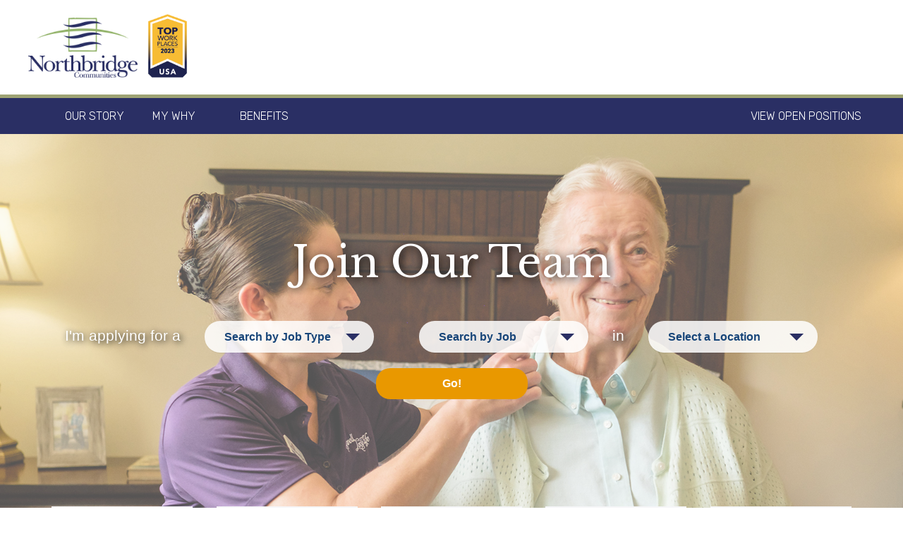

--- FILE ---
content_type: text/html;charset=UTF-8
request_url: https://jobs.jobvite.com/careers/northbridgecompanies/jobs?error=404
body_size: 9034
content:







        
    <!doctype html>
    <html class="no-js" lang="en-US">
            <head>
        <meta charset="utf-8">
        <meta http-equiv="X-UA-Compatible" content="IE=edge">
        <title>Northbridge Communities Careers</title>
                    <meta name="viewport" content="width=device-width, initial-scale=1">

        <link rel="shortcut icon" href="//d3igejkwe1ucjd.cloudfront.net/__assets__/images/favicon.ico?v=251210093217" type="image/x-icon">
        <link rel="apple-touch-icon-precomposed" href="//d3igejkwe1ucjd.cloudfront.net/__assets__/images/apple-touch-icon-precomposed.png?v=251210093217">

        <link rel="stylesheet" href="//d3igejkwe1ucjd.cloudfront.net/__assets__/fonts/jobvite-icons/style.css?v=251210093217">
        <link rel="stylesheet" href="//d3igejkwe1ucjd.cloudfront.net/__assets__/styles/careersite/public-desktop.css?v=251210093217">
        <link rel="stylesheet" href="//d3igejkwe1ucjd.cloudfront.net/__assets__/scripts/careersite/public/flatpickr/v4/flatpickr.min.css?v=251210093217">
        <script src="//d3igejkwe1ucjd.cloudfront.net/__assets__/scripts/careersite/public/modernizr-3.3.1-custom.min.js?v=251210093217"></script>
        <script src="//d3igejkwe1ucjd.cloudfront.net/__assets__/lib/moment/moment-with-locales-2.29.4.min.js?v=251210093217"></script>

                    <!--[if lte IE 8]>
                <script src="//d3igejkwe1ucjd.cloudfront.net/__assets__/scripts/careersite/public/es5-shim.min.js?v=251210093217"></script>
            <![endif]-->


<!-- CWS Company-wise Google Analytics -->
<script type="text/javascript">
    function getUserId() { return ''; }
</script>
<script type="text/javascript">
    function getCompanyId() { return 'qRLaVfwr'; }
</script>
<script type="text/javascript">
    try {
        var enableAnonymizeIP = false;
        var trackerId = "UA-138504482-1";
        var gtagSrc = "https://www.googletagmanager.com/gtag/js?id=" + trackerId
        document.write('<script async src="' + gtagSrc + '"><\/script>');

        window.dataLayer = window.dataLayer || [];

        function gtag() {
            dataLayer.push(arguments);
        }

        gtag('js', new Date());
        
        gtag('config', trackerId, {
            'custom_map': {
                'dimension1': 'UserId',
                'dimension2': 'CompanyId',
                'dimension3': 'SubsidiaryId',
                'dimension4': 'JobId',
                'dimension5': 'CategoryId'
            },
            'UserId': getUserId(),
            'CompanyId': getCompanyId(),
            'SubsidiaryId': typeof getSubsidiaryId === 'function' ? getSubsidiaryId() : null,
            'JobId': typeof getJobId === 'function' ? getJobId() : null,
            'CategoryId': typeof getCategoryId === 'function' ? getCategoryId() : null,
            'anonymize_ip': enableAnonymizeIP
        });
    } catch (err) {}
</script>
<!-- End of CWS Company-wise Google Analytics -->

<!-- CWS Company-wise GainSight Analytics -->
<script type="text/javascript">
    function getUserId() { return ''; }
</script>
<script type="text/javascript">
   function getCWSRole() {
      var cwsRole = "Visitor";
           if("jobs" ==="applyconfirm"){
             cwsRole = "Applicant";
           }
          return cwsRole;
   }
</script>
<script type="text/javascript">
function getSfdc18DigitAccountNumber() {
   return '001Ua00000DdmMUIAZ';
  }
</script>
<!-- Gainsight PX Tag-->
    <script type="text/javascript">
       src="https://storage.googleapis.com/gainsight-px-cloud-public-assets/sdk/js/gpx-util.js">
    </script>
    <script type="text/javascript">
     var userId = getUserId();
     var samplePercentage = 1;
     if(__IdSampler.isIdInSamplePopulation(userID,samplePercentage)){
        (function(n,t,a,e,co){var i="aptrinsic";n[i]=n[i]||function(){
        (n[i].q=n[i].q||[]).push(arguments)},n[i].p=e;n[i].c=co;
        var r=t.createElement("script");r.async=!0,r.src=a+"?a="+e;
        var c=t.getElementsByTagName("script")[0];c.parentNode.insertBefore(r,c)
        })(window,document,"https://web-sdk.aptrinsic.com/api/aptrinsic.js","AP-G2NZN1QKA9C9-2")
        };

      // User and account for Gainsight
      aptrinsic("identify", {
          // User Fields
          "id": getUserId(),
          "role": getCWSRole()
        },
        {
          // Account Fields
          "id": typeof getSfdc18DigitAccountNumber === 'function' ? getSfdc18DigitAccountNumber() : null,
          "name": typeof getCompanyName === 'function' ? getCompanyName() : null
      });

    </script>
        <script>
            if (window.self !== window.parent) {
                document.documentElement.className += ' jv-iframe';
            }
        </script>
                <link rel="icon" href="https://13pk8g3890ly2a4dv72jipdq-wpengine.netdna-ssl.com/wp-content/uploads/2016/04/cropped-Northbridge-Favicon-04-32x32.png" sizes="32x32" />        
        <script src="//code.jquery.com/jquery-1.11.2.min.js"></script>
        <script src="//careers.jobvite.com/jquery-ui.min.js" type="text/javascript"></script>
        <script src="https://code.jquery.com/jquery-3.3.1.min.js" integrity="sha256-FgpCb/KJQlLNfOu91ta32o/NMZxltwRo8QtmkMRdAu8=" crossorigin="anonymous"></script>
        <script defer src="https://use.fontawesome.com/releases/v5.7.1/js/all.js" integrity="sha384-eVEQC9zshBn0rFj4+TU78eNA19HMNigMviK/PU/FFjLXqa/GKPgX58rvt5Z8PLs7" crossorigin="anonymous"></script>
        <link href="https://fonts.googleapis.com/css?family=Libre+Baskerville&display=swap" rel="stylesheet">
        <link href="https://fonts.googleapis.com/css?family=Rubik:300,400&display=swap" rel="stylesheet">
        <style>@charset "UTF-8";/*! Styles for northbridgecompanies -Desktop - kickoff v2.6.3 */
body {font-family:Rubik,sans-serif;font-size:16px}
p {font-family:Rubik,sans-serif;font-size:18px}
h1,h2,h3,h4 {font-family:"Libre Baskerville",serif}
a {font-family:Rubik,sans-serif}
a:hover {color:#2a2f64}
.jv-button {background:#2a2f64;border:none;border-radius:20px;padding:10px 30px;color:#fff}
.jv-button:hover {background:#2a2f64;border:none;border-radius:20px;padding:10px 30px;color:#fff}
.jv-button:visited {background:#2a2f64;border:none;border-radius:20px;padding:10px 30px;color:#fff}
.jv-page-header {position:fixed;width:100%;background:#fff;top:0;z-index:3}
.jv-footer {font-size:.8em;background:#f6f6f8;padding:40px 0;margin-top:40px}
.footer-col ul {padding:0;list-style:none;font-weight:300;font-size:16px}
.footer-col li {padding:5px 0;color:#2a2f64}
.footer-col a {color:#2a2f64}
.jv-text-center a {font-size:35px;color:#2a2f64}
.jv-page {width:100%}
.jv-wrapper {width:95%;max-width:1200px;margin:0 auto}
.logo {padding:20px 0;width:155px}
section.bottom-nav {background:#2a2f64;border-top:5px solid #9ea374}
ul.bottom-links li {padding:0 12px;list-style:none;min-width:100px}
.bottom-links {display:-webkit-box;display:-ms-flexbox;display:flex}
ul.bottom-links li a {color:#fff;text-transform:uppercase;font-weight:300}
.right-link {width:200px!important;position:relative;margin-left:600px;min-width:300px!important}
.filler {height:200px}
.col.right {width:45%}
#top-section {z-index:1;height:700px;max-height:100%;position:relative;display:table;width:100%;padding:0;margin-top:-500px}
#top-section>div {width:90%;max-width:980px;margin:0 auto;color:#fff;text-align:center;display:table-cell;vertical-align:middle;height:500px}
#top-section h1 {font-size:60px;margin-top:20px;margin-bottom:20px;text-shadow:2px 2px 13px #000}
#top-section p {padding-top:15px;font-size:21px;text-shadow:2px 2px 10px #050505}
#top-section .jv-button {font-size:1rem;width:215px}
#top-section .arrow {color:#fff;font-size:2em;display:block;position:absolute;bottom:10%;text-align:center;width:100%}
.cb-slideshow.topImage {position:relative;width:100%;height:100%;top:130px;left:0;z-index:-1;list-style:none;margin:0;padding:0;background:#222;height:700px}
.cb-slideshow li span {width:100%;height:100%;position:absolute;top:0;left:0;color:transparent;background-size:cover;background-position:50% 50%;background-repeat:none;opacity:1;z-index:0}
.cb-slideshow li:nth-child(1) span {background-image:-webkit-gradient(linear,left top,left bottom,from(rgba(248,248,248,.34)),to(rgba(248,248,248,.34))),url(//careers.jobvite.com/northbridgecompanies/programming2-banner2.jpg);background-image:linear-gradient(rgba(248,248,248,.34),rgba(248,248,248,.34)),url(//careers.jobvite.com/northbridgecompanies/programming2-banner2.jpg)}
.jv-list-search-form,.jv-search-form {background:0 0;border:none}
.jv-search-form {width:95%;max-width:1200px;margin:0 auto;background:0 0;border:none;overflow:hidden}
.jv-search-form .jv-form-field-label {display:none}
.jv-search-form .jv-form-field {display:inline-block;width:25%;margin-bottom:0}
.jv-search-form .jv-form-field .jv-form-field-control {width:100%}
.jv-search-form #jv-search-keyword,.jv-search-form select {border:none;width:80%;min-width:80%;height:45px;background:rgba(255,255,255,.85);color:#174579;font-weight:600}
.jv-search-form .jv-button {display:inline-block;width:10%;padding:.8em 0}
section.header2 .jv-button {background:#92b36a}
.jv-form-buttons .jv-button {background:#e99800}
form p {display:inline-block;font-family:Montserrat,sans-serif}
.jv-form .jv-form-buttons {display:inline-block;width:auto;vertical-align:middle}
form {font-family:Montserrat,sans-serif}
.jv-search-form #jv-search-keyword,.jv-search-form select {border-radius:30px;border:3px solid transparent;padding-left:25px;-webkit-appearance:none;-moz-appearance:none}
.jv-form-field.jv-form-field-select:after {position:absolute;top:40%;right:50px;content:"";width:0;height:0;border-style:solid;border-width:10px 10px 0 10px;border-color:#2a2f64 transparent transparent transparent}
.flex {display:-webkit-box;display:-ms-flexbox;display:flex;-webkit-box-pack:justify;-ms-flex-pack:justify;justify-content:space-between;-ms-flex-wrap:wrap;flex-wrap:wrap}
.box.box-1 h3 {padding-top:40%}
#story {text-align:center;padding:40px 0 60px 0}
#benefits h2,#culture h2,#story h2,.social h3,.video h3 {color:#2a2f64;padding-bottom:20px}
h3.h2 {color:#2a2f64;font-size:30px}
h3.tools-h2 {padding:20px}
#culture {text-align:center;background:#f6f6f8;padding:40px 0 60px 0}
#benefits {padding:40px 0 60px 0}
.box h3 {padding-top:30%;font-size:20px;text-align:center;line-height:35px;color:#2a2f64}
.box {background:#f6f6f8;width:200px;height:200px;-webkit-transition:.2s ease-in-out;transition:.2s ease-in-out}
.box:hover {width:215px;height:215px;background:#2a2f64;color:#fff}
.box:hover h3 {color:#fff}
.slideshow,.testimonial {width:90%;margin:0 auto;position:relative}
.slick-slide {padding:0 15px}
.slick-slide img {margin:0 auto;max-width:100%;height:auto}
.testimonial .slick-slide img {margin:0 auto;border-radius:100%;width:230px}
.testimonial button.slick-prev {border:none;position:absolute;left:-30px;top:135px;font-size:0;content:"";width:15px;height:24px;background:url(//careers.jobvite.com/gettyimages/images/icon-arrow-left.png)}
.testimonial button.slick-next {border:none;position:absolute;right:-30px;top:135px;font-size:0;content:"";width:15px;height:24px;background:url(//careers.jobvite.com/gettyimages/images/icon-arrow-right.png)}
.slick-next:hover,.slick-prev:hover {opacity:.7}
.quote {font-size:24px;line-height:30px;max-width:800px;margin-bottom:15px}
.slick-slide h4 {color:#2a2f64;margin-bottom:10px;font-weight:500;text-align:center}
.header2 {background-image:-webkit-gradient(linear,left top,left bottom,from(rgba(248,248,248,.34)),to(rgba(248,248,248,.34))),url(//careers.jobvite.com/northbridgecompanies/banner2.jpg);background-image:linear-gradient(rgba(248,248,248,.34),rgba(248,248,248,.34)),url(//careers.jobvite.com/northbridgecompanies/banner2.jpg);height:700px;text-align:center}
.header2 h1 {padding-top:300px;text-align:center;color:#fff;text-shadow:2px 2px 10px #000}
.header2 a {margin-top:60px}
.video {padding:80px 0}
.header3 {background-image:-webkit-gradient(linear,left top,left bottom,from(rgba(248,248,248,.34)),to(rgba(248,248,248,.34))),url(//careers.jobvite.com/northbridgecompanies/programming3.jpg);background-image:linear-gradient(rgba(248,248,248,.34),rgba(248,248,248,.34)),url(//careers.jobvite.com/northbridgecompanies/programming3.jpg);height:500px;text-align:center;background-position:30%}
.header3 h1 {padding-top:300px;text-align:center;color:#fff;text-shadow:2px 2px 10px #000}
.header3 a {margin-top:60px}
#jobs {padding:2em 0}
.job-list {text-align:left;margin:0 auto}
h3.h2 i {float:right;font-size:1.3em;color:#00529f;font-weight:600;padding-right:15px}
h3.h2:hover {background:#2a2f64;color:#fff}
h3.h2.open {background:#2a2f64;color:#fff}
h3.h2:hover i {color:#fff}
h3.h2.open i:before {content:"";color:#2a2f64;padding:0}
h3.h2+.jv-job-list {display:none}
.jv-job-list td {padding:10px;border:none;font-size:20px;font-weight:300}
.jv-job-list td.jv-job-list-name {width:40%}
.jv-job-list td a {color:#2a2f64}
.jv-job-list td a:hover {color:#2a2f64}
.jv-job-list-location {text-align:left}
.jv-job-detail-top-actions {right:40px;top:15px}
.jv-job-detail-top-actions a {background:#92b36a}
.jv-job-detail-top-actions a:hover {background:#92b36a}
a.jv-button.jv-button-primary.jv-button-apply {background:#e99800}
a.jv-button.jv-button-primary.jv-button-apply:hover {background:#e99800}
.jv-job-detail-description h3 {display:none}
.jv-job-detail-description strong {color:#92b36a}
.jv-search-filter {text-align:right}
.jv-search-filter a {color:#2a2f64}
.jv-pagination {text-align:center}
h3.h2 {font-size:25px;margin:.5em 0;color:#2a2f64;font-weight:300;border-bottom:.5px solid #fff;padding:20px;-webkit-transition:all .3s ease-in-out;transition:all .3s ease-in-out}
.jv-recommended-jobs td {padding-left:0!important}
h2.jv-header {color:#2a2f64;font-weight:300}
.jv-apply-meta,.jv-job-detail-meta {font-size:20px;color:#555}
.jv-job-detail-description ul li {font-size:20px}
.jv-meta {font-size:20px}
.center {text-align:center}
.center p {font-size:20px}
h3.h2 i {float:right;font-size:1.3em;color:#2a2f64;font-weight:600;padding-right:15px}
section#jobs {background:#eee;padding:40px 0 80px}
h3.h2 svg {float:right;transition:.7s;-webkit-transition:.7s;-moz-transition:.7s;-ms-transition:.7s;-o-transition:.7s}
h3.h2.open svg {-webkit-transform:rotate(180deg);transform:rotate(180deg)}
.jv-job-list-location {text-align:right}
.social {text-align:center}
.social-links ul {list-style:none;padding:0}
.social-links a {color:#2a2f64}
.social-links li {-webkit-transition:.2s ease-in-out;transition:.2s ease-in-out}
.social-links li:hover {-webkit-transform:scale(1.1);transform:scale(1.1)}
ul.flex {-webkit-box-pack:space-evenly;-ms-flex-pack:space-evenly;justify-content:space-evenly}
.tools-link {padding:20px;color:#2a2f64}
.tools-link:hover {color:#9ea374}
.jv-apply-section {border-bottom:none}
/*! Revisions for northbridgecompanies */
.header2 {background-repeat:no-repeat;background-size:cover}
.header2 .jv-wrapper {height:100%}
.header2 a {margin-top:2rem}
.badge {height:90px;padding:20px 10px}
.header2 h1 {padding-top:calc(700px - 10rem)}</style>
        <!-- Google tag (gtag.js) --> <script async src="https://www.googletagmanager.com/gtag/js?id=G-26L8B8GPZ9"></script> <script> window.dataLayer = window.dataLayer || []; function gtag(){dataLayer.push(arguments);} gtag('js', new Date()); gtag('config', 'G-26L8B8GPZ9'); </script>

    </head>
    <body class="jv-desktop jv-page-jobs " ng-app="jv.careersite.desktop.app" ng-controller="JVMain">
            <div class="jv-page-container">
        <div class="jv-page">
                <div class="jv-page-content">
            <header class="jv-page-header" role="banner">
        <section class="top-nav">
            <div class="jv-wrapper">
                <a href="/northbridgecompanies">
                                        <img src="//careers.jobvite.com/northbridgecompanies/northbridge-communities-logo-footer.png" class="logo">
                </a>
                <img src="https://careers.jobvite.com/northbridgecompanies/top_workplace_usa_2023_logo.png" class="badge" alt="Northbridge Communities Top Workplace USA 2023 logo">
            </div>
        </section>
        <section class="bottom-nav">
            <div class="jv-wrapper">
                <ul class="bottom-links">
                    <li><a href="/northbridgecompanies/#story">Our Story</a></li>
                    <li><a href="/northbridgecompanies/#culture">My Why</a></li>
                    <li><a href="/northbridgecompanies/#benefits">Benefits</a></li>
                    <li class="right-link"><a href="/northbridgecompanies/jobs/viewall" class="top-job-link">View Open Positions</a></li>
                </ul>
            </div>
        </section>
    </header>



<ul class="cb-slideshow topImage">
	<li><span>Slide1</span></li>
	<li><span>Slide2</span></li>
	<li><span>Slide3</span></li>
	<li><span>Slide4</span></li>
</ul>
<section id="top-section">
  <div>
    <h1>Join Our Team</h1>
    <div class="search-filter">        <form class="jv-search-form jv-form" action="/northbridgecompanies/search" method="get">
            <p>I'm applying for a</p>
        <div class="jv-form-field jv-form-field-select">
            <label for="jv-search-type" class="jv-form-field-label">Job Type:</label>
            <div class="jv-form-field-control" ng-class="{ 'jv-form-field-appearance': supportsAppearance }">
                <i ng-if="supportsAppearance" ng-cloak class="jv-select-icon icon icon-arrow-down"></i>
                    <select id="jv-search-type" name="t">
                    <option value="">Search by Job Type</option>
                        <option value="Full-Time">Full-Time</option>
                        <option value="Part-Time">Part-Time</option>
                        <option value="Per Diem">Per Diem</option>
                        <option value="Temporary">Temporary</option>
                </select>
            </div>
        </div>
        <div class="jv-form-field jv-form-field-select">
            <label for="jv-search-category" class="jv-form-field-label">Category:</label>
            <div class="jv-form-field-control" ng-class="{ 'jv-form-field-appearance': supportsAppearance }">
                <i ng-if="supportsAppearance" ng-cloak class="jv-select-icon icon icon-arrow-down"></i>
                    <select id="jv-search-category" name="c">
                    <option value="">Search by Job</option>
                        <option value="Avita Memory Care">Avita Memory Care</option>
                        <option value="Community Leadership">Community Leadership</option>
                        <option value="Food Service">Food Service</option>
                        <option value="Housekeeping">Housekeeping</option>
                        <option value="Maintenance">Maintenance</option>
                        <option value="Northbridge Companies Home Office">Northbridge Companies Home Office</option>
                        <option value="Programs &amp; Recreation">Programs & Recreation</option>
                        <option value="Resident Care">Resident Care</option>
                </select>
            </div>
        </div>
            <p>in</p>
        <div class="jv-form-field jv-form-field-select">
            <label for="jv-search-location" class="jv-form-field-label">Location:</label>
            <div class="jv-form-field-control" ng-class="{ 'jv-form-field-appearance': supportsAppearance }">
                <i ng-if="supportsAppearance" ng-cloak class="jv-select-icon icon icon-arrow-down"></i>
                    <select id="jv-search-location" name="l">
                    <option value="">Select a Location</option>
                        <option value="Autumn Glen - Dartmouth, Massachusetts">Autumn Glen - Dartmouth, Massachusetts</option>
                        <option value="Avita of Brunswick - Brunswick, ME">Avita of Brunswick - Brunswick, ME</option>
                        <option value="Avita of Newburyport - Newburyport, MA">Avita of Newburyport - Newburyport, MA</option>
                        <option value="Avita of Stroudwater - Westbrook, ME">Avita of Stroudwater - Westbrook, ME</option>
                        <option value="Avita of Wells - Wells, ME">Avita of Wells - Wells, ME</option>
                        <option value="Bayberry at Emerald Court - Tewksbury, MA">Bayberry at Emerald Court - Tewksbury, MA</option>
                        <option value="Carriage House at Lees Farm - Wayland, MA">Carriage House at Lees Farm - Wayland, MA</option>
                        <option value="Granite Hill Estates - Hallowell, Maine">Granite Hill Estates - Hallowell, Maine</option>
                        <option value="Laurelwood at The Pinehills - Plymouth, MA">Laurelwood at The Pinehills - Plymouth, MA</option>
                        <option value="Laurentide at Mashpee Commons - Mashpee, MA">Laurentide at Mashpee Commons - Mashpee, MA</option>
                        <option value="Ledgewood Bay - Milford, NH">Ledgewood Bay - Milford, NH</option>
                        <option value="Northbridge Company Home Office - Burlington, MA">Northbridge Company Home Office - Burlington, MA</option>
                        <option value="Riverbend at Farmington">Riverbend at Farmington</option>
                        <option value="Skybrooke at Simsbury">Skybrooke at Simsbury</option>
                        <option value="Stafford Hill - Plymouth, MA">Stafford Hill - Plymouth, MA</option>
                        <option value="Stone Hill at Andover - Andover, MA">Stone Hill at Andover - Andover, MA</option>
                        <option value="Stroudwater Lodge - Westbrook, ME">Stroudwater Lodge - Westbrook, ME</option>
                        <option value="Sunnybrook - Brunswick, ME">Sunnybrook - Brunswick, ME</option>
                        <option value="The Landing at Cape Elizabeth">The Landing at Cape Elizabeth</option>
                        <option value="The Landing at Saco Bay">The Landing at Saco Bay</option>
                        <option value="The Mariner Marblehead - Marblehead, MA">The Mariner Marblehead - Marblehead, MA</option>
                </select>
            </div>
        </div>
            <div class="jv-form-buttons">
                <button class="jv-button" type="submit">Go!</button>
            </div>
        </form>
</div>
  </div>
</section>
<section class="categories">
    <div class="jv-wrapper flex">
        <a href="/northbridgecompanies/jobs/viewall?c=Resident+Care" class="category-link">
            <div class="box box-1">
                <h3>Resident Care</h3>
            </div>
        </a>
        <a href="/northbridgecompanies/jobs/viewall?c=Avita+Memory+Care-|-Programs+%26+Recreation" class="category-link">
            <div class="box box-2">
                <h3>Programs & Activities</h3>
            </div>
        </a>
        <a href="/northbridgecompanies/jobs/viewall?c=Food+Service" class="category-link">
            <div class="box box-3">
                <h3>Culinary & Waitstaff</h3>
            </div>
        </a>
        <a href="/northbridgecompanies/jobs/viewall?c=Maintenance-|-Housekeeping" class="category-link">
            <div class="box box-4">
                <h3>Maintenance & Housekeeping</h3>
            </div>
        </a>
        <a href="/northbridgecompanies/jobs/viewall?c=Administrative%2FClerical-|-Sales+and+Marketing-|-Community+Leadership-|-Home+Office" class="category-link">
            <div class="box box-5">
                <h3>Directors & Administrative</h3>
            </div>
        </a>
    </div>
</section>
<section id="story">
    <div class="jv-wrapper">
        <h2>The Northbridge Communities Story</h2>
        <p>As a New England senior living company, we pride ourselves in being the local choice for families in need of assisted living or memory care. We look to our team members to truly make our communities home for our residents. Whether that's a helping hand or a moment to listen to a story, our associates are dedicated and compassionate. With 19 senior living communities in Connecticut, Maine, Massachusetts, and New Hampshire, we hope you'll find your home here too. If you already love what you do, and want to love where you work, apply now to find out why Northbridge Communities was named a top place to work in 2023. </p>
    </div>
</section>
<section id="culture">
    <div class="jv-wrapper flex">
       <div class="left">
           <img src="//careers.jobvite.com/northbridgecompanies/residentcare3-resized-small-2022.jpg" alt="resident care">
       </div>
       <div class="right">
            <h2>Hear from our team</h2>
            <p>Associates from across our communities </br> share their stories of working at a </br>Northbridge senior living community,</br>  including why they love what they do, </br> and where they work. </p>
            <a href="https://www.youtube.com/watch?v=0O368XKt_e0" target="_blank" class="jv-button jv-button-primary jv-button-apply">Discover Our "Why"</a>
       </div>
    </div>
</section>

<section id="benefits">
    <div class="jv-wrapper center">
        <h2 class="blue" style="text-align:center;">Benefits </h2>
        <div class="testimonial">
            <div>
                <img src="//careers.jobvite.com/northbridgecompanies/pay.png" alt="pay">
                <h4>Competitive Pay</h4>
            </div>
            <div>
                <img src="//careers.jobvite.com/northbridgecompanies/calendar.png" alt="Flexible Schedules">
                <h4>Flexible Schedules</h4>
            </div>
            <div>
                <img src="//careers.jobvite.com/northbridgecompanies/pto.png" alt="vacation days">
                <h4>Paid Holiday Time</h4>
            </div>
            <div>
                <img src="//careers.jobvite.com/northbridgecompanies/birthday.png" alt="bday">
                <h4>Birthday & Personal Holidays Off</h4>
            </div>
            <div>
                <img src="//careers.jobvite.com/northbridgecompanies/401k.png" alt="401k">
                <h4>401k & Company Match</h4>
            </div>
            <div>
                <img src="//careers.jobvite.com/northbridgecompanies/education.png" alt="education">
                <h4>Ongoing Education</h4>
            </div>
        </div>
    </div>
</section>
<section class="video">
    <div class="jv-wrapper flex">
        <div class="col left">
            <iframe width="560" height="315" src="https://www.youtube-nocookie.com/embed/soybanejZ4c?controls=0" frameborder="0" allow="accelerometer; autoplay; encrypted-media; gyroscope; picture-in-picture" allowfullscreen></iframe>
        </div>
        <div class="col right">
            <h3 class="">Love what you do<br> & Love where you work</h3>
            <p>Our motto is for our residents and associates to Live Well and Love Life, every day. Hear from all our teams about why working at a Northbridge senior living community is meaningful and fun!</p>
        </div>
    </div>
</section>
<section class="social">
    <div class="jv-wrapper">
        <h3>Connect with Us!</h3>
        <div class="social-links">
            <ul class="flex">
                <li><a href="https://www.facebook.com/northbridgecos" class="footer-link"><i class="fab fa-facebook-square"></i> Facebook</a></li>
                <li><a href="https://www.instagram.com/northbridgecompanies/" class="footer-link"><i class="fab fa-instagram"></i> Instagram</a></li>
                <li><a href="https://twitter.com/northbridgecos" class="footer-link"><i class="fab fa-twitter"></i> Twitter</a></li>
                <li><a href="https://www.linkedin.com/company/1175532/admin/" class="footer-link"><i class="fab fa-linkedin"></i> Linkedin</a></li>
                <li><a href="https://www.youtube.com/user/northbridgecompanies/featured" class="footer-link"><i class="fab fa-youtube"></i> Youtube</a></li>
            </ul>
        </div>
    </div>
</section>


<link rel="stylesheet" type="text/css" href="//careers.jobvite.com/common/js/slick/slick.css"/>
<script type="text/javascript" src="//careers.jobvite.com/common/js/slick/slick.min.js"></script>
<script>
$('.testimonial').slick({
  dots: false,
  autoplay:true,
  infinite: true,
  speed: 300,
  slidesToShow: 3
});
</script>
    <footer class="jv-footer">
        <div class="jv-wrapper flex">
            <div class="footer-col">
                <a href="/northbridgecompanies">
                    <img src="//careers.jobvite.com/northbridgecompanies/northbridge-communities-logo-footer.png" class="logo">
                </a>
            </div>
            <div class="footer-col">
                <ul>
                    <li><a href="https://northbridgecommunities.com/the-northbridge-difference/" class="footer-link">About Us</a></li>
                    <li><a href="https://northbridgecommunities.com/team/" class="footer-link">Our Team</a></li>
                    <li><a href="https://northbridgecommunities.com/contact/" class="footer-link">Contact Us</a></li>
                </ul>
            </div>
             <div class="footer-col">
                <ul>
                    <li><a href="https://northbridgecos.com/community-locations/" class="footer-link">Our Communities</a></li>
                    <li><a href="/northbridgecompanies" class="footer-link">Careers</a></li>
                    <li><a href="https://northbridgecommunities.com/careers-at-northbridge-blog/" class="footer-link">Blog</a></li>
                </ul>
            </div>
            <div class="footer-col">
                <ul>
                    <li><a href="https://northbridgecommunities.com/equal-employment-opportunity-act/" class="footer-link">Equal Employment Opportunity Act</a></li>
                    <li><a href="https://northbridgecommunities.com/privacy-policy/" class="footer-link">Privacy Policy</a></li>
                </ul>
            </div>
        </div>
        <div class="jv-wrapper">
            <p class="jv-text-center">
                <a class="jv-powered-by" target="_parent" href="https://www.jobvite.com/support/job-seeker-support/"><i class="icon icon-powered-by"><span>Powered by Jobvite</span></i></a>
            </p>
        </div>
    </footer>

    </div>

        </div>
    </div>
    
    <script src="//d3igejkwe1ucjd.cloudfront.net/__assets__/concat/careersite/public/jv.careersite.desktop.app.js?v=251210093217"></script>
    <script>
        angular.module('preloadedData', []).constant('preloadedData', {
                companyAnalytics: 'UA-138504482-1',
                resumeOptional: true,
                enableResumeParsing: true,
                numberFormat: "##,###,###,###,###.####",
            companyEId: 'qRLaVfwr',
            linkedInApiKey: '7557fkcarvxieo',
            isAWLIEnabled: '${isAWLIEnabled}',
            facebookApiId: '48354194572',
            dropBoxApiKey: 'w5fg28zznqcyg4w',
            baseUrl: '/northbridgecompanies',
            cdnURL: '//d3igejkwe1ucjd.cloudfront.net',
            releaseVersion: '251210093217',
            careersiteName: 'northbridgecompanies',
            careersiteDomainName: 'jobvite.com',
            careersiteSourceTypeId: 'P47VXfwN'
        }).constant('i18n', {
I18N_RESUME_PREVIEW: 'Resume Preview',
I18N_NO_RESUME_FOUND: 'No resume found',
I18N_LINKEDIN_PROFILE: 'LinkedIn Profile',
I18N_FILE_UPLOAD_ERROR: 'Could not upload file.',
I18N_RECOMMENDATION_TYPE: 'Recommendation Type:',
I18N_RECOMMENDER: 'Recommender:',
I18N_CURRENT: 'Current',
I18N_PAST: 'Past',
I18N_EDUCATION: 'Education',
I18N_RECOMMENDATIONS_RECEIVED: 'Recommendations Received',
I18N_PATENTS: 'Patents',
I18N_SUMMARY: 'Summary',
I18N_SPECIALTIES: 'Specialties',
I18N_EXPERIENCE: 'Experience',
I18N_RECOMMENDATIONS: 'Recommendations',
I18N_PRESENT: 'Present',
JV_COMMON_DIRECTIVES_WEEKCALENDAR_SU: 'Su',
JV_COMMON_DIRECTIVES_WEEKCALENDAR_MO: 'Mo',
JV_COMMON_DIRECTIVES_WEEKCALENDAR_TU: 'Tu',
JV_COMMON_DIRECTIVES_WEEKCALENDAR_WE: 'We',
JV_COMMON_DIRECTIVES_WEEKCALENDAR_TH: 'Th',
JV_COMMON_DIRECTIVES_WEEKCALENDAR_FR: 'Fr',
JV_COMMON_DIRECTIVES_WEEKCALENDAR_SA: 'Sa',
JV_COMMON_DIRECTIVES_WEEKCALENDAR_SUN: 'Sun',
JV_COMMON_DIRECTIVES_WEEKCALENDAR_MON: 'Mon',
JV_COMMON_DIRECTIVES_WEEKCALENDAR_TUE: 'Tue',
JV_COMMON_DIRECTIVES_WEEKCALENDAR_WED: 'Wed',
JV_COMMON_DIRECTIVES_WEEKCALENDAR_THU: 'Thu',
JV_COMMON_DIRECTIVES_WEEKCALENDAR_FRI: 'Fri',
JV_COMMON_DIRECTIVES_WEEKCALENDAR_SAT: 'Sat',
JV_COMMON_DIRECTIVES_WEEKCALENDAR_SUNDAY: 'Sunday',
JV_COMMON_DIRECTIVES_WEEKCALENDAR_MONDAY: 'Monday',
JV_COMMON_DIRECTIVES_WEEKCALENDAR_TUESDAY: 'Tuesday',
JV_COMMON_DIRECTIVES_WEEKCALENDAR_WEDNESDAY: 'Wednesday',
JV_COMMON_DIRECTIVES_WEEKCALENDAR_THURSDAY: 'Thursday',
JV_COMMON_DIRECTIVES_WEEKCALENDAR_FRIDAY: 'Friday',
JV_COMMON_DIRECTIVES_WEEKCALENDAR_SATURDAY: 'Saturday',
JV_COMMON_DIRECTIVES_WEEKCALENDAR_JANUARY: 'January',
JV_COMMON_DIRECTIVES_WEEKCALENDAR_FEBRUARY: 'February',
JV_COMMON_DIRECTIVES_WEEKCALENDAR_MARCH: 'March',
JV_COMMON_DIRECTIVES_WEEKCALENDAR_APRIL: 'April',
JV_COMMON_DIRECTIVES_WEEKCALENDAR_MAY: 'May',
JV_COMMON_DIRECTIVES_WEEKCALENDAR_JUNE: 'June',
JV_COMMON_DIRECTIVES_WEEKCALENDAR_JULY: 'July',
JV_COMMON_DIRECTIVES_WEEKCALENDAR_AUGUST: 'August',
JV_COMMON_DIRECTIVES_WEEKCALENDAR_SEPTEMBER: 'September',
JV_COMMON_DIRECTIVES_WEEKCALENDAR_OCTOBER: 'October',
JV_COMMON_DIRECTIVES_WEEKCALENDAR_NOVEMBER: 'November',
JV_COMMON_DIRECTIVES_WEEKCALENDAR_DECEMBER: 'December',
JV_COMMON_DIRECTIVES_WEEKCALENDAR_JAN: 'Jan',
JV_COMMON_DIRECTIVES_WEEKCALENDAR_FEB: 'Feb',
JV_COMMON_DIRECTIVES_WEEKCALENDAR_MAR: 'Mar',
JV_COMMON_DIRECTIVES_WEEKCALENDAR_APR: 'Apr',
JV_COMMON_DIRECTIVES_WEEKCALENDAR_JUN: 'Jun',
JV_COMMON_DIRECTIVES_WEEKCALENDAR_JUL: 'Jul',
JV_COMMON_DIRECTIVES_WEEKCALENDAR_AUG: 'Aug',
JV_COMMON_DIRECTIVES_WEEKCALENDAR_SEP: 'Sep',
JV_COMMON_DIRECTIVES_WEEKCALENDAR_OCT: 'Oct',
JV_COMMON_DIRECTIVES_WEEKCALENDAR_NOV: 'Nov',
JV_COMMON_DIRECTIVES_WEEKCALENDAR_DEC: 'Dec',
COMMON_PAST_WEEK: 'Past 7 days',
COMMON_PAST_MONTH: 'Past 30 days',
COMMON_PAST_3_MONTHS: 'Past 90 days',
COMMON_CUSTOM_RANGE: 'Custom Range',
I18N_FROM: 'From',
I18N_TO: 'To',
I18N_ANY: 'Any',
I18N_FILE_UPLOAD_SIZE_CHECK_ERROR: 'File size shall not exceed 10MB',
I18N_MALICIOUS_CONTENT: 'The file upload was blocked for security reasons. Please check the file for any potentially harmful content or links and try again.',
I18N_NO_REMOTE: 'No Remote',
I18N_REMOTE: 'Remote'
        });
        Jobvite = {
            baseUrl: 'https://app.jobvite.com'
        }
    </script>
<img src="https://ars2.equest.com/?apply&company_id=10882" />

<img height=1 width=1 border=0 src="//conv.indeed.com/pagead/conv/6980990200463942/?script=0">         <script>
     // Smooth scroll
    $('a[href*="#"]:not([href="#"])').click(function() {
        if (location.pathname.replace(/^\//,'') == this.pathname.replace(/^\//,'') 
            || location.hostname == this.hostname) {
      
            var target = $(this.hash),
            headerHeight = $("header").height() + 10; // Get fixed header height
            
            target = target.length ? target : $('[name=' + this.hash.slice(1) +']');
              
            if (target.length) {
                $('html,body').animate({
                  scrollTop: target.offset().top - headerHeight
                }, 500);
                return false;
            }
        }
    });
    
    
 </script>
<script>
    $('h3.h2').on("click",function () { 

        var $t = $(this).next('.jv-job-list');
    
        if ($t.is(':visible')) {
            $t.slideUp(00);
            $(this).removeClass('open');
            // Other stuff to do on slideUp
        } else {
            $( '.jv-job-list').slideUp(00)
            $('h3.h2').removeClass('open');
            $t.slideDown(00);
            $(this).addClass('open');
            // Other stuff to down on slideDown
        }
    });
    /**$( '.jv-job-list').first().css( "display", "table" );
    $('h3.h2').first().addClass('open');**/
    var element = document.getElementById('h3.h2');
    var trigger = document.getElementById('h3.h2'); // or whatever triggers the toggle
    
   /** trigger.addEventListener('click', function(e) {
        e.preventDefault();
        element.classList.toggle('open'); 
    });**/
    
</script>

    </body>

    </html>


--- FILE ---
content_type: text/html; charset=utf-8
request_url: https://www.youtube-nocookie.com/embed/soybanejZ4c?controls=0
body_size: 46963
content:
<!DOCTYPE html><html lang="en" dir="ltr" data-cast-api-enabled="true"><head><meta name="viewport" content="width=device-width, initial-scale=1"><script nonce="IAxqkWFX0wFlSHET47Z8CQ">if ('undefined' == typeof Symbol || 'undefined' == typeof Symbol.iterator) {delete Array.prototype.entries;}</script><style name="www-roboto" nonce="207GlvwhTgZf1JM8M6vC9g">@font-face{font-family:'Roboto';font-style:normal;font-weight:400;font-stretch:100%;src:url(//fonts.gstatic.com/s/roboto/v48/KFO7CnqEu92Fr1ME7kSn66aGLdTylUAMa3GUBHMdazTgWw.woff2)format('woff2');unicode-range:U+0460-052F,U+1C80-1C8A,U+20B4,U+2DE0-2DFF,U+A640-A69F,U+FE2E-FE2F;}@font-face{font-family:'Roboto';font-style:normal;font-weight:400;font-stretch:100%;src:url(//fonts.gstatic.com/s/roboto/v48/KFO7CnqEu92Fr1ME7kSn66aGLdTylUAMa3iUBHMdazTgWw.woff2)format('woff2');unicode-range:U+0301,U+0400-045F,U+0490-0491,U+04B0-04B1,U+2116;}@font-face{font-family:'Roboto';font-style:normal;font-weight:400;font-stretch:100%;src:url(//fonts.gstatic.com/s/roboto/v48/KFO7CnqEu92Fr1ME7kSn66aGLdTylUAMa3CUBHMdazTgWw.woff2)format('woff2');unicode-range:U+1F00-1FFF;}@font-face{font-family:'Roboto';font-style:normal;font-weight:400;font-stretch:100%;src:url(//fonts.gstatic.com/s/roboto/v48/KFO7CnqEu92Fr1ME7kSn66aGLdTylUAMa3-UBHMdazTgWw.woff2)format('woff2');unicode-range:U+0370-0377,U+037A-037F,U+0384-038A,U+038C,U+038E-03A1,U+03A3-03FF;}@font-face{font-family:'Roboto';font-style:normal;font-weight:400;font-stretch:100%;src:url(//fonts.gstatic.com/s/roboto/v48/KFO7CnqEu92Fr1ME7kSn66aGLdTylUAMawCUBHMdazTgWw.woff2)format('woff2');unicode-range:U+0302-0303,U+0305,U+0307-0308,U+0310,U+0312,U+0315,U+031A,U+0326-0327,U+032C,U+032F-0330,U+0332-0333,U+0338,U+033A,U+0346,U+034D,U+0391-03A1,U+03A3-03A9,U+03B1-03C9,U+03D1,U+03D5-03D6,U+03F0-03F1,U+03F4-03F5,U+2016-2017,U+2034-2038,U+203C,U+2040,U+2043,U+2047,U+2050,U+2057,U+205F,U+2070-2071,U+2074-208E,U+2090-209C,U+20D0-20DC,U+20E1,U+20E5-20EF,U+2100-2112,U+2114-2115,U+2117-2121,U+2123-214F,U+2190,U+2192,U+2194-21AE,U+21B0-21E5,U+21F1-21F2,U+21F4-2211,U+2213-2214,U+2216-22FF,U+2308-230B,U+2310,U+2319,U+231C-2321,U+2336-237A,U+237C,U+2395,U+239B-23B7,U+23D0,U+23DC-23E1,U+2474-2475,U+25AF,U+25B3,U+25B7,U+25BD,U+25C1,U+25CA,U+25CC,U+25FB,U+266D-266F,U+27C0-27FF,U+2900-2AFF,U+2B0E-2B11,U+2B30-2B4C,U+2BFE,U+3030,U+FF5B,U+FF5D,U+1D400-1D7FF,U+1EE00-1EEFF;}@font-face{font-family:'Roboto';font-style:normal;font-weight:400;font-stretch:100%;src:url(//fonts.gstatic.com/s/roboto/v48/KFO7CnqEu92Fr1ME7kSn66aGLdTylUAMaxKUBHMdazTgWw.woff2)format('woff2');unicode-range:U+0001-000C,U+000E-001F,U+007F-009F,U+20DD-20E0,U+20E2-20E4,U+2150-218F,U+2190,U+2192,U+2194-2199,U+21AF,U+21E6-21F0,U+21F3,U+2218-2219,U+2299,U+22C4-22C6,U+2300-243F,U+2440-244A,U+2460-24FF,U+25A0-27BF,U+2800-28FF,U+2921-2922,U+2981,U+29BF,U+29EB,U+2B00-2BFF,U+4DC0-4DFF,U+FFF9-FFFB,U+10140-1018E,U+10190-1019C,U+101A0,U+101D0-101FD,U+102E0-102FB,U+10E60-10E7E,U+1D2C0-1D2D3,U+1D2E0-1D37F,U+1F000-1F0FF,U+1F100-1F1AD,U+1F1E6-1F1FF,U+1F30D-1F30F,U+1F315,U+1F31C,U+1F31E,U+1F320-1F32C,U+1F336,U+1F378,U+1F37D,U+1F382,U+1F393-1F39F,U+1F3A7-1F3A8,U+1F3AC-1F3AF,U+1F3C2,U+1F3C4-1F3C6,U+1F3CA-1F3CE,U+1F3D4-1F3E0,U+1F3ED,U+1F3F1-1F3F3,U+1F3F5-1F3F7,U+1F408,U+1F415,U+1F41F,U+1F426,U+1F43F,U+1F441-1F442,U+1F444,U+1F446-1F449,U+1F44C-1F44E,U+1F453,U+1F46A,U+1F47D,U+1F4A3,U+1F4B0,U+1F4B3,U+1F4B9,U+1F4BB,U+1F4BF,U+1F4C8-1F4CB,U+1F4D6,U+1F4DA,U+1F4DF,U+1F4E3-1F4E6,U+1F4EA-1F4ED,U+1F4F7,U+1F4F9-1F4FB,U+1F4FD-1F4FE,U+1F503,U+1F507-1F50B,U+1F50D,U+1F512-1F513,U+1F53E-1F54A,U+1F54F-1F5FA,U+1F610,U+1F650-1F67F,U+1F687,U+1F68D,U+1F691,U+1F694,U+1F698,U+1F6AD,U+1F6B2,U+1F6B9-1F6BA,U+1F6BC,U+1F6C6-1F6CF,U+1F6D3-1F6D7,U+1F6E0-1F6EA,U+1F6F0-1F6F3,U+1F6F7-1F6FC,U+1F700-1F7FF,U+1F800-1F80B,U+1F810-1F847,U+1F850-1F859,U+1F860-1F887,U+1F890-1F8AD,U+1F8B0-1F8BB,U+1F8C0-1F8C1,U+1F900-1F90B,U+1F93B,U+1F946,U+1F984,U+1F996,U+1F9E9,U+1FA00-1FA6F,U+1FA70-1FA7C,U+1FA80-1FA89,U+1FA8F-1FAC6,U+1FACE-1FADC,U+1FADF-1FAE9,U+1FAF0-1FAF8,U+1FB00-1FBFF;}@font-face{font-family:'Roboto';font-style:normal;font-weight:400;font-stretch:100%;src:url(//fonts.gstatic.com/s/roboto/v48/KFO7CnqEu92Fr1ME7kSn66aGLdTylUAMa3OUBHMdazTgWw.woff2)format('woff2');unicode-range:U+0102-0103,U+0110-0111,U+0128-0129,U+0168-0169,U+01A0-01A1,U+01AF-01B0,U+0300-0301,U+0303-0304,U+0308-0309,U+0323,U+0329,U+1EA0-1EF9,U+20AB;}@font-face{font-family:'Roboto';font-style:normal;font-weight:400;font-stretch:100%;src:url(//fonts.gstatic.com/s/roboto/v48/KFO7CnqEu92Fr1ME7kSn66aGLdTylUAMa3KUBHMdazTgWw.woff2)format('woff2');unicode-range:U+0100-02BA,U+02BD-02C5,U+02C7-02CC,U+02CE-02D7,U+02DD-02FF,U+0304,U+0308,U+0329,U+1D00-1DBF,U+1E00-1E9F,U+1EF2-1EFF,U+2020,U+20A0-20AB,U+20AD-20C0,U+2113,U+2C60-2C7F,U+A720-A7FF;}@font-face{font-family:'Roboto';font-style:normal;font-weight:400;font-stretch:100%;src:url(//fonts.gstatic.com/s/roboto/v48/KFO7CnqEu92Fr1ME7kSn66aGLdTylUAMa3yUBHMdazQ.woff2)format('woff2');unicode-range:U+0000-00FF,U+0131,U+0152-0153,U+02BB-02BC,U+02C6,U+02DA,U+02DC,U+0304,U+0308,U+0329,U+2000-206F,U+20AC,U+2122,U+2191,U+2193,U+2212,U+2215,U+FEFF,U+FFFD;}@font-face{font-family:'Roboto';font-style:normal;font-weight:500;font-stretch:100%;src:url(//fonts.gstatic.com/s/roboto/v48/KFO7CnqEu92Fr1ME7kSn66aGLdTylUAMa3GUBHMdazTgWw.woff2)format('woff2');unicode-range:U+0460-052F,U+1C80-1C8A,U+20B4,U+2DE0-2DFF,U+A640-A69F,U+FE2E-FE2F;}@font-face{font-family:'Roboto';font-style:normal;font-weight:500;font-stretch:100%;src:url(//fonts.gstatic.com/s/roboto/v48/KFO7CnqEu92Fr1ME7kSn66aGLdTylUAMa3iUBHMdazTgWw.woff2)format('woff2');unicode-range:U+0301,U+0400-045F,U+0490-0491,U+04B0-04B1,U+2116;}@font-face{font-family:'Roboto';font-style:normal;font-weight:500;font-stretch:100%;src:url(//fonts.gstatic.com/s/roboto/v48/KFO7CnqEu92Fr1ME7kSn66aGLdTylUAMa3CUBHMdazTgWw.woff2)format('woff2');unicode-range:U+1F00-1FFF;}@font-face{font-family:'Roboto';font-style:normal;font-weight:500;font-stretch:100%;src:url(//fonts.gstatic.com/s/roboto/v48/KFO7CnqEu92Fr1ME7kSn66aGLdTylUAMa3-UBHMdazTgWw.woff2)format('woff2');unicode-range:U+0370-0377,U+037A-037F,U+0384-038A,U+038C,U+038E-03A1,U+03A3-03FF;}@font-face{font-family:'Roboto';font-style:normal;font-weight:500;font-stretch:100%;src:url(//fonts.gstatic.com/s/roboto/v48/KFO7CnqEu92Fr1ME7kSn66aGLdTylUAMawCUBHMdazTgWw.woff2)format('woff2');unicode-range:U+0302-0303,U+0305,U+0307-0308,U+0310,U+0312,U+0315,U+031A,U+0326-0327,U+032C,U+032F-0330,U+0332-0333,U+0338,U+033A,U+0346,U+034D,U+0391-03A1,U+03A3-03A9,U+03B1-03C9,U+03D1,U+03D5-03D6,U+03F0-03F1,U+03F4-03F5,U+2016-2017,U+2034-2038,U+203C,U+2040,U+2043,U+2047,U+2050,U+2057,U+205F,U+2070-2071,U+2074-208E,U+2090-209C,U+20D0-20DC,U+20E1,U+20E5-20EF,U+2100-2112,U+2114-2115,U+2117-2121,U+2123-214F,U+2190,U+2192,U+2194-21AE,U+21B0-21E5,U+21F1-21F2,U+21F4-2211,U+2213-2214,U+2216-22FF,U+2308-230B,U+2310,U+2319,U+231C-2321,U+2336-237A,U+237C,U+2395,U+239B-23B7,U+23D0,U+23DC-23E1,U+2474-2475,U+25AF,U+25B3,U+25B7,U+25BD,U+25C1,U+25CA,U+25CC,U+25FB,U+266D-266F,U+27C0-27FF,U+2900-2AFF,U+2B0E-2B11,U+2B30-2B4C,U+2BFE,U+3030,U+FF5B,U+FF5D,U+1D400-1D7FF,U+1EE00-1EEFF;}@font-face{font-family:'Roboto';font-style:normal;font-weight:500;font-stretch:100%;src:url(//fonts.gstatic.com/s/roboto/v48/KFO7CnqEu92Fr1ME7kSn66aGLdTylUAMaxKUBHMdazTgWw.woff2)format('woff2');unicode-range:U+0001-000C,U+000E-001F,U+007F-009F,U+20DD-20E0,U+20E2-20E4,U+2150-218F,U+2190,U+2192,U+2194-2199,U+21AF,U+21E6-21F0,U+21F3,U+2218-2219,U+2299,U+22C4-22C6,U+2300-243F,U+2440-244A,U+2460-24FF,U+25A0-27BF,U+2800-28FF,U+2921-2922,U+2981,U+29BF,U+29EB,U+2B00-2BFF,U+4DC0-4DFF,U+FFF9-FFFB,U+10140-1018E,U+10190-1019C,U+101A0,U+101D0-101FD,U+102E0-102FB,U+10E60-10E7E,U+1D2C0-1D2D3,U+1D2E0-1D37F,U+1F000-1F0FF,U+1F100-1F1AD,U+1F1E6-1F1FF,U+1F30D-1F30F,U+1F315,U+1F31C,U+1F31E,U+1F320-1F32C,U+1F336,U+1F378,U+1F37D,U+1F382,U+1F393-1F39F,U+1F3A7-1F3A8,U+1F3AC-1F3AF,U+1F3C2,U+1F3C4-1F3C6,U+1F3CA-1F3CE,U+1F3D4-1F3E0,U+1F3ED,U+1F3F1-1F3F3,U+1F3F5-1F3F7,U+1F408,U+1F415,U+1F41F,U+1F426,U+1F43F,U+1F441-1F442,U+1F444,U+1F446-1F449,U+1F44C-1F44E,U+1F453,U+1F46A,U+1F47D,U+1F4A3,U+1F4B0,U+1F4B3,U+1F4B9,U+1F4BB,U+1F4BF,U+1F4C8-1F4CB,U+1F4D6,U+1F4DA,U+1F4DF,U+1F4E3-1F4E6,U+1F4EA-1F4ED,U+1F4F7,U+1F4F9-1F4FB,U+1F4FD-1F4FE,U+1F503,U+1F507-1F50B,U+1F50D,U+1F512-1F513,U+1F53E-1F54A,U+1F54F-1F5FA,U+1F610,U+1F650-1F67F,U+1F687,U+1F68D,U+1F691,U+1F694,U+1F698,U+1F6AD,U+1F6B2,U+1F6B9-1F6BA,U+1F6BC,U+1F6C6-1F6CF,U+1F6D3-1F6D7,U+1F6E0-1F6EA,U+1F6F0-1F6F3,U+1F6F7-1F6FC,U+1F700-1F7FF,U+1F800-1F80B,U+1F810-1F847,U+1F850-1F859,U+1F860-1F887,U+1F890-1F8AD,U+1F8B0-1F8BB,U+1F8C0-1F8C1,U+1F900-1F90B,U+1F93B,U+1F946,U+1F984,U+1F996,U+1F9E9,U+1FA00-1FA6F,U+1FA70-1FA7C,U+1FA80-1FA89,U+1FA8F-1FAC6,U+1FACE-1FADC,U+1FADF-1FAE9,U+1FAF0-1FAF8,U+1FB00-1FBFF;}@font-face{font-family:'Roboto';font-style:normal;font-weight:500;font-stretch:100%;src:url(//fonts.gstatic.com/s/roboto/v48/KFO7CnqEu92Fr1ME7kSn66aGLdTylUAMa3OUBHMdazTgWw.woff2)format('woff2');unicode-range:U+0102-0103,U+0110-0111,U+0128-0129,U+0168-0169,U+01A0-01A1,U+01AF-01B0,U+0300-0301,U+0303-0304,U+0308-0309,U+0323,U+0329,U+1EA0-1EF9,U+20AB;}@font-face{font-family:'Roboto';font-style:normal;font-weight:500;font-stretch:100%;src:url(//fonts.gstatic.com/s/roboto/v48/KFO7CnqEu92Fr1ME7kSn66aGLdTylUAMa3KUBHMdazTgWw.woff2)format('woff2');unicode-range:U+0100-02BA,U+02BD-02C5,U+02C7-02CC,U+02CE-02D7,U+02DD-02FF,U+0304,U+0308,U+0329,U+1D00-1DBF,U+1E00-1E9F,U+1EF2-1EFF,U+2020,U+20A0-20AB,U+20AD-20C0,U+2113,U+2C60-2C7F,U+A720-A7FF;}@font-face{font-family:'Roboto';font-style:normal;font-weight:500;font-stretch:100%;src:url(//fonts.gstatic.com/s/roboto/v48/KFO7CnqEu92Fr1ME7kSn66aGLdTylUAMa3yUBHMdazQ.woff2)format('woff2');unicode-range:U+0000-00FF,U+0131,U+0152-0153,U+02BB-02BC,U+02C6,U+02DA,U+02DC,U+0304,U+0308,U+0329,U+2000-206F,U+20AC,U+2122,U+2191,U+2193,U+2212,U+2215,U+FEFF,U+FFFD;}</style><script name="www-roboto" nonce="IAxqkWFX0wFlSHET47Z8CQ">if (document.fonts && document.fonts.load) {document.fonts.load("400 10pt Roboto", "E"); document.fonts.load("500 10pt Roboto", "E");}</script><link rel="stylesheet" href="/s/player/50cc0679/www-player.css" name="www-player" nonce="207GlvwhTgZf1JM8M6vC9g"><style nonce="207GlvwhTgZf1JM8M6vC9g">html {overflow: hidden;}body {font: 12px Roboto, Arial, sans-serif; background-color: #000; color: #fff; height: 100%; width: 100%; overflow: hidden; position: absolute; margin: 0; padding: 0;}#player {width: 100%; height: 100%;}h1 {text-align: center; color: #fff;}h3 {margin-top: 6px; margin-bottom: 3px;}.player-unavailable {position: absolute; top: 0; left: 0; right: 0; bottom: 0; padding: 25px; font-size: 13px; background: url(/img/meh7.png) 50% 65% no-repeat;}.player-unavailable .message {text-align: left; margin: 0 -5px 15px; padding: 0 5px 14px; border-bottom: 1px solid #888; font-size: 19px; font-weight: normal;}.player-unavailable a {color: #167ac6; text-decoration: none;}</style><script nonce="IAxqkWFX0wFlSHET47Z8CQ">var ytcsi={gt:function(n){n=(n||"")+"data_";return ytcsi[n]||(ytcsi[n]={tick:{},info:{},gel:{preLoggedGelInfos:[]}})},now:window.performance&&window.performance.timing&&window.performance.now&&window.performance.timing.navigationStart?function(){return window.performance.timing.navigationStart+window.performance.now()}:function(){return(new Date).getTime()},tick:function(l,t,n){var ticks=ytcsi.gt(n).tick;var v=t||ytcsi.now();if(ticks[l]){ticks["_"+l]=ticks["_"+l]||[ticks[l]];ticks["_"+l].push(v)}ticks[l]=
v},info:function(k,v,n){ytcsi.gt(n).info[k]=v},infoGel:function(p,n){ytcsi.gt(n).gel.preLoggedGelInfos.push(p)},setStart:function(t,n){ytcsi.tick("_start",t,n)}};
(function(w,d){function isGecko(){if(!w.navigator)return false;try{if(w.navigator.userAgentData&&w.navigator.userAgentData.brands&&w.navigator.userAgentData.brands.length){var brands=w.navigator.userAgentData.brands;var i=0;for(;i<brands.length;i++)if(brands[i]&&brands[i].brand==="Firefox")return true;return false}}catch(e){setTimeout(function(){throw e;})}if(!w.navigator.userAgent)return false;var ua=w.navigator.userAgent;return ua.indexOf("Gecko")>0&&ua.toLowerCase().indexOf("webkit")<0&&ua.indexOf("Edge")<
0&&ua.indexOf("Trident")<0&&ua.indexOf("MSIE")<0}ytcsi.setStart(w.performance?w.performance.timing.responseStart:null);var isPrerender=(d.visibilityState||d.webkitVisibilityState)=="prerender";var vName=!d.visibilityState&&d.webkitVisibilityState?"webkitvisibilitychange":"visibilitychange";if(isPrerender){var startTick=function(){ytcsi.setStart();d.removeEventListener(vName,startTick)};d.addEventListener(vName,startTick,false)}if(d.addEventListener)d.addEventListener(vName,function(){ytcsi.tick("vc")},
false);if(isGecko()){var isHidden=(d.visibilityState||d.webkitVisibilityState)=="hidden";if(isHidden)ytcsi.tick("vc")}var slt=function(el,t){setTimeout(function(){var n=ytcsi.now();el.loadTime=n;if(el.slt)el.slt()},t)};w.__ytRIL=function(el){if(!el.getAttribute("data-thumb"))if(w.requestAnimationFrame)w.requestAnimationFrame(function(){slt(el,0)});else slt(el,16)}})(window,document);
</script><script nonce="IAxqkWFX0wFlSHET47Z8CQ">var ytcfg={d:function(){return window.yt&&yt.config_||ytcfg.data_||(ytcfg.data_={})},get:function(k,o){return k in ytcfg.d()?ytcfg.d()[k]:o},set:function(){var a=arguments;if(a.length>1)ytcfg.d()[a[0]]=a[1];else{var k;for(k in a[0])ytcfg.d()[k]=a[0][k]}}};
ytcfg.set({"CLIENT_CANARY_STATE":"none","DEVICE":"cbr\u003dChrome\u0026cbrand\u003dapple\u0026cbrver\u003d131.0.0.0\u0026ceng\u003dWebKit\u0026cengver\u003d537.36\u0026cos\u003dMacintosh\u0026cosver\u003d10_15_7\u0026cplatform\u003dDESKTOP","EVENT_ID":"jqBSabOUOJyKvPEPla3doAI","EXPERIMENT_FLAGS":{"ab_det_apm":true,"ab_det_el_h":true,"ab_det_em_inj":true,"ab_l_sig_st":true,"ab_l_sig_st_e":true,"ab_sa_ef":true,"action_companion_center_align_description":true,"allow_skip_networkless":true,"always_send_and_write":true,"att_web_record_metrics":true,"attmusi":true,"c3_enable_button_impression_logging":true,"c3_watch_page_component":true,"cancel_pending_navs":true,"clean_up_manual_attribution_header":true,"config_age_report_killswitch":true,"cow_optimize_idom_compat":true,"csi_config_handling_infra":true,"csi_on_gel":true,"delhi_mweb_colorful_sd":true,"delhi_mweb_colorful_sd_v2":true,"deprecate_csi_has_info":true,"deprecate_pair_servlet_enabled":true,"desktop_sparkles_light_cta_button":true,"disable_cached_masthead_data":true,"disable_child_node_auto_formatted_strings":true,"disable_enf_isd":true,"disable_log_to_visitor_layer":true,"disable_pacf_logging_for_memory_limited_tv":true,"embeds_enable_eid_enforcement_for_marketing_pages":true,"embeds_enable_eid_enforcement_for_youtube":true,"embeds_enable_eid_log_for_marketing_pages":true,"embeds_enable_info_panel_dismissal":true,"embeds_enable_pfp_always_unbranded":true,"embeds_serve_es6_client":true,"embeds_web_nwl_disable_nocookie":true,"embeds_web_updated_shorts_definition_fix":true,"enable_active_view_display_ad_renderer_web_home":true,"enable_ad_disclosure_banner_a11y_fix":true,"enable_chips_shelf_view_model_fully_reactive":true,"enable_client_creator_goal_ticker_bar_revamp":true,"enable_client_only_wiz_direct_reactions":true,"enable_client_sli_logging":true,"enable_client_streamz_web":true,"enable_client_ve_spec":true,"enable_cloud_save_error_popup_after_retry":true,"enable_cookie_reissue_iframe":true,"enable_dai_sdf_h5_preroll":true,"enable_datasync_id_header_in_web_vss_pings":true,"enable_default_mono_cta_migration_web_client":true,"enable_dma_post_enforcement":true,"enable_docked_chat_messages":true,"enable_entity_store_from_dependency_injection":true,"enable_inline_muted_playback_on_web_search":true,"enable_inline_muted_playback_on_web_search_for_vdc":true,"enable_inline_muted_playback_on_web_search_for_vdcb":true,"enable_is_extended_monitoring":true,"enable_is_mini_app_page_active_bugfix":true,"enable_live_overlay_feed_in_live_chat":true,"enable_logging_first_user_action_after_game_ready":true,"enable_ltc_param_fetch_from_innertube":true,"enable_masthead_mweb_padding_fix":true,"enable_menu_renderer_button_in_mweb_hclr":true,"enable_mini_app_command_handler_mweb_fix":true,"enable_mini_app_iframe_loaded_logging":true,"enable_mini_guide_downloads_item":true,"enable_mixed_direction_formatted_strings":true,"enable_mweb_livestream_ui_update":true,"enable_mweb_new_caption_language_picker":true,"enable_names_handles_account_switcher":true,"enable_network_request_logging_on_game_events":true,"enable_new_paid_product_placement":true,"enable_obtaining_ppn_query_param":true,"enable_open_in_new_tab_icon_for_short_dr_for_desktop_search":true,"enable_open_yt_content":true,"enable_origin_query_parameter_bugfix":true,"enable_pause_ads_on_ytv_html5":true,"enable_payments_purchase_manager":true,"enable_pdp_icon_prefetch":true,"enable_pl_r_si_fa":true,"enable_place_pivot_url":true,"enable_playable_a11y_label_with_badge_text":true,"enable_pv_screen_modern_text":true,"enable_removing_navbar_title_on_hashtag_page_mweb":true,"enable_resetting_scroll_position_on_flow_change":true,"enable_rta_manager":true,"enable_sdf_companion_h5":true,"enable_sdf_dai_h5_midroll":true,"enable_sdf_h5_endemic_mid_post_roll":true,"enable_sdf_on_h5_unplugged_vod_midroll":true,"enable_sdf_shorts_player_bytes_h5":true,"enable_sdk_performance_network_logging":true,"enable_sending_unwrapped_game_audio_as_serialized_metadata":true,"enable_sfv_effect_pivot_url":true,"enable_shorts_new_carousel":true,"enable_skip_ad_guidance_prompt":true,"enable_skippable_ads_for_unplugged_ad_pod":true,"enable_smearing_expansion_dai":true,"enable_third_party_info":true,"enable_time_out_messages":true,"enable_timeline_view_modern_transcript_fe":true,"enable_video_display_compact_button_group_for_desktop_search":true,"enable_watch_next_pause_autoplay_lact":true,"enable_web_delhi_icons":true,"enable_web_home_top_landscape_image_layout_level_click":true,"enable_web_tiered_gel":true,"enable_window_constrained_buy_flow_dialog":true,"enable_wiz_queue_effect_and_on_init_initial_runs":true,"enable_ypc_spinners":true,"enable_yt_ata_iframe_authuser":true,"export_networkless_options":true,"export_player_version_to_ytconfig":true,"fill_single_video_with_notify_to_lasr":true,"fix_ad_miniplayer_controls_rendering":true,"fix_ads_tracking_for_swf_config_deprecation_mweb":true,"h5_companion_enable_adcpn_macro_substitution_for_click_pings":true,"h5_inplayer_enable_adcpn_macro_substitution_for_click_pings":true,"h5_reset_cache_and_filter_before_update_masthead":true,"hide_channel_creation_title_for_mweb":true,"high_ccv_client_side_caching_h5":true,"html5_log_trigger_events_with_debug_data":true,"html5_ssdai_enable_media_end_cue_range":true,"il_attach_cache_limit":true,"il_use_view_model_logging_context":true,"is_browser_support_for_webcam_streaming":true,"json_condensed_response":true,"kev_adb_pg":true,"kevlar_display_downloads_numbers":true,"kevlar_gel_error_routing":true,"kevlar_modern_downloads_extra_compact":true,"kevlar_modern_downloads_page":true,"kevlar_modern_downloads_skip_downloads_title":true,"kevlar_watch_cinematics":true,"live_chat_enable_controller_extraction":true,"live_chat_enable_rta_manager":true,"live_chat_increased_min_height":true,"log_click_with_layer_from_element_in_command_handler":true,"log_errors_through_nwl_on_retry":true,"mdx_enable_privacy_disclosure_ui":true,"mdx_load_cast_api_bootstrap_script":true,"medium_progress_bar_modification":true,"migrate_remaining_web_ad_badges_to_innertube":true,"mobile_account_menu_refresh":true,"mweb_a11y_enable_player_controls_invisible_toggle":true,"mweb_account_linking_noapp":true,"mweb_after_render_to_scheduler":true,"mweb_allow_modern_search_suggest_behavior":true,"mweb_animated_actions":true,"mweb_app_upsell_button_direct_to_app":true,"mweb_big_progress_bar":true,"mweb_c3_disable_carve_out":true,"mweb_c3_disable_carve_out_keep_external_links":true,"mweb_c3_enable_adaptive_signals":true,"mweb_c3_endscreen":true,"mweb_c3_endscreen_v2":true,"mweb_c3_library_page_enable_recent_shelf":true,"mweb_c3_remove_web_navigation_endpoint_data":true,"mweb_c3_use_canonical_from_player_response":true,"mweb_cinematic_watch":true,"mweb_command_handler":true,"mweb_delay_watch_initial_data":true,"mweb_disable_searchbar_scroll":true,"mweb_enable_fine_scrubbing_for_recs":true,"mweb_enable_keto_batch_player_fullscreen":true,"mweb_enable_keto_batch_player_progress_bar":true,"mweb_enable_keto_batch_player_tooltips":true,"mweb_enable_lockup_view_model_for_ucp":true,"mweb_enable_more_drawer":true,"mweb_enable_optional_fullscreen_landscape_locking":true,"mweb_enable_overlay_touch_manager":true,"mweb_enable_premium_carve_out_fix":true,"mweb_enable_refresh_detection":true,"mweb_enable_search_imp":true,"mweb_enable_sequence_signal":true,"mweb_enable_shorts_pivot_button":true,"mweb_enable_shorts_video_preload":true,"mweb_enable_skippables_on_jio_phone":true,"mweb_enable_storyboards":true,"mweb_enable_varispeed_controller":true,"mweb_enable_video_preview_focus_rerouting":true,"mweb_enable_warm_channel_requests":true,"mweb_enable_watch_feed_infinite_scroll":true,"mweb_enable_wrapped_unplugged_pause_membership_dialog_renderer":true,"mweb_filter_video_format_in_webfe":true,"mweb_fix_livestream_seeking":true,"mweb_fix_monitor_visibility_after_render":true,"mweb_fix_section_list_continuation_item_renderers":true,"mweb_force_ios_fallback_to_native_control":true,"mweb_fp_auto_fullscreen":true,"mweb_fullscreen_controls":true,"mweb_fullscreen_controls_action_buttons":true,"mweb_fullscreen_watch_system":true,"mweb_home_reactive_shorts":true,"mweb_innertube_search_command":true,"mweb_lang_in_html":true,"mweb_like_button_synced_with_entities":true,"mweb_logo_use_home_page_ve":true,"mweb_module_decoration":true,"mweb_native_control_in_faux_fullscreen_shared":true,"mweb_panel_container_inert":true,"mweb_player_control_on_hover":true,"mweb_player_delhi_dtts":true,"mweb_player_settings_use_bottom_sheet":true,"mweb_player_show_previous_next_buttons_in_playlist":true,"mweb_player_skip_no_op_state_changes":true,"mweb_player_user_select_none":true,"mweb_playlist_engagement_panel":true,"mweb_progress_bar_seek_on_mouse_click":true,"mweb_pull_2_full":true,"mweb_pull_2_full_enable_touch_handlers":true,"mweb_schedule_warm_watch_response":true,"mweb_searchbox_legacy_navigation":true,"mweb_see_fewer_shorts":true,"mweb_sheets_ui_refresh":true,"mweb_shorts_comments_panel_id_change":true,"mweb_shorts_early_continuation":true,"mweb_show_ios_smart_banner":true,"mweb_use_server_url_on_startup":true,"mweb_watch_captions_enable_auto_translate":true,"mweb_watch_captions_set_default_size":true,"mweb_watch_stop_scheduler_on_player_response":true,"mweb_watchfeed_big_thumbnails":true,"mweb_yt_searchbox":true,"networkless_logging":true,"no_client_ve_attach_unless_shown":true,"nwl_send_from_memory_when_online":true,"pageid_as_header_web":true,"playback_settings_use_switch_menu":true,"player_controls_autonav_fix":true,"player_controls_skip_double_signal_update":true,"polymer_bad_build_labels":true,"polymer_verifiy_app_state":true,"qoe_send_and_write":true,"remove_masthead_channel_banner_on_refresh":true,"remove_slot_id_exited_trigger_for_dai_in_player_slot_expire":true,"replace_client_url_parsing_with_server_signal":true,"service_worker_enabled":true,"service_worker_push_enabled":true,"service_worker_push_home_page_prompt":true,"service_worker_push_watch_page_prompt":true,"shell_load_gcf":true,"shorten_initial_gel_batch_timeout":true,"should_use_yt_voice_endpoint_in_kaios":true,"skip_invalid_ytcsi_ticks":true,"skip_setting_info_in_csi_data_object":true,"smarter_ve_dedupping":true,"speedmaster_no_seek":true,"start_client_gcf_mweb":true,"suppress_error_204_logging":true,"synced_panel_scrolling_controller":true,"use_event_time_ms_header":true,"use_fifo_for_networkless":true,"use_player_abuse_bg_library":true,"use_request_time_ms_header":true,"use_session_based_sampling":true,"use_thumbnail_overlay_time_status_renderer_for_live_badge":true,"use_ts_visibilitylogger":true,"vss_final_ping_send_and_write":true,"vss_playback_use_send_and_write":true,"web_adaptive_repeat_ase":true,"web_always_load_chat_support":true,"web_animated_like":true,"web_api_url":true,"web_autonav_allow_off_by_default":true,"web_button_vm_refactor_disabled":true,"web_c3_log_app_init_finish":true,"web_csi_action_sampling_enabled":true,"web_dedupe_ve_grafting":true,"web_disable_backdrop_filter":true,"web_enable_ab_rsp_cl":true,"web_enable_course_icon_update":true,"web_enable_error_204":true,"web_enable_horizontal_video_attributes_section":true,"web_enable_like_button_click_debouncing":true,"web_fix_segmented_like_dislike_undefined":true,"web_gcf_hashes_innertube":true,"web_gel_timeout_cap":true,"web_metadata_carousel_elref_bugfix":true,"web_parent_target_for_sheets":true,"web_persist_server_autonav_state_on_client":true,"web_playback_associated_log_ctt":true,"web_playback_associated_ve":true,"web_prefetch_preload_video":true,"web_progress_bar_draggable":true,"web_resizable_advertiser_banner_on_masthead_safari_fix":true,"web_scheduler_auto_init":true,"web_shorts_just_watched_on_channel_and_pivot_study":true,"web_shorts_just_watched_overlay":true,"web_shorts_pivot_button_view_model_reactive":true,"web_update_panel_visibility_logging_fix":true,"web_video_attribute_view_model_a11y_fix":true,"web_watch_controls_state_signals":true,"web_wiz_attributed_string":true,"web_yt_config_context":true,"webfe_mweb_watch_microdata":true,"webfe_watch_shorts_canonical_url_fix":true,"webpo_exit_on_net_err":true,"wiz_diff_overwritable":true,"wiz_memoize_stamper_items":true,"woffle_used_state_report":true,"wpo_gel_strz":true,"ytcp_paper_tooltip_use_scoped_owner_root":true,"ytidb_clear_embedded_player":true,"H5_async_logging_delay_ms":30000.0,"attention_logging_scroll_throttle":500.0,"autoplay_pause_by_lact_sampling_fraction":0.0,"cinematic_watch_effect_opacity":0.4,"log_window_onerror_fraction":0.1,"speedmaster_playback_rate":2.0,"tv_pacf_logging_sample_rate":0.01,"web_attention_logging_scroll_throttle":500.0,"web_load_prediction_threshold":0.1,"web_navigation_prediction_threshold":0.1,"web_pbj_log_warning_rate":0.0,"web_system_health_fraction":0.01,"ytidb_transaction_ended_event_rate_limit":0.02,"active_time_update_interval_ms":10000,"att_init_delay":500,"autoplay_pause_by_lact_sec":0,"botguard_async_snapshot_timeout_ms":3000,"check_navigator_accuracy_timeout_ms":0,"cinematic_watch_css_filter_blur_strength":40,"cinematic_watch_fade_out_duration":500,"close_webview_delay_ms":100,"cloud_save_game_data_rate_limit_ms":3000,"compression_disable_point":10,"custom_active_view_tos_timeout_ms":3600000,"embeds_widget_poll_interval_ms":0,"gel_min_batch_size":3,"gel_queue_timeout_max_ms":60000,"get_async_timeout_ms":60000,"hide_cta_for_home_web_video_ads_animate_in_time":2,"html5_byterate_soft_cap":0,"initial_gel_batch_timeout":2000,"max_body_size_to_compress":500000,"max_prefetch_window_sec_for_livestream_optimization":10,"min_prefetch_offset_sec_for_livestream_optimization":20,"mini_app_container_iframe_src_update_delay_ms":0,"multiple_preview_news_duration_time":11000,"mweb_c3_toast_duration_ms":5000,"mweb_deep_link_fallback_timeout_ms":10000,"mweb_delay_response_received_actions":100,"mweb_fp_dpad_rate_limit_ms":0,"mweb_fp_dpad_watch_title_clamp_lines":0,"mweb_history_manager_cache_size":100,"mweb_ios_fullscreen_playback_transition_delay_ms":500,"mweb_ios_fullscreen_system_pause_epilson_ms":0,"mweb_override_response_store_expiration_ms":0,"mweb_shorts_early_continuation_trigger_threshold":4,"mweb_w2w_max_age_seconds":0,"mweb_watch_captions_default_size":2,"neon_dark_launch_gradient_count":0,"network_polling_interval":30000,"play_click_interval_ms":30000,"play_ping_interval_ms":10000,"prefetch_comments_ms_after_video":0,"send_config_hash_timer":0,"service_worker_push_logged_out_prompt_watches":-1,"service_worker_push_prompt_cap":-1,"service_worker_push_prompt_delay_microseconds":3888000000000,"show_mini_app_ad_frequency_cap_ms":300000,"slow_compressions_before_abandon_count":4,"speedmaster_cancellation_movement_dp":10,"speedmaster_touch_activation_ms":500,"web_attention_logging_throttle":500,"web_foreground_heartbeat_interval_ms":28000,"web_gel_debounce_ms":10000,"web_logging_max_batch":100,"web_max_tracing_events":50,"web_tracing_session_replay":0,"wil_icon_max_concurrent_fetches":9999,"ytidb_remake_db_retries":3,"ytidb_reopen_db_retries":3,"WebClientReleaseProcessCritical__youtube_embeds_client_version_override":"","WebClientReleaseProcessCritical__youtube_embeds_web_client_version_override":"","WebClientReleaseProcessCritical__youtube_mweb_client_version_override":"","debug_forced_internalcountrycode":"","embeds_web_synth_ch_headers_banned_urls_regex":"","enable_web_media_service":"DISABLED","il_payload_scraping":"","live_chat_unicode_emoji_json_url":"https://www.gstatic.com/youtube/img/emojis/emojis-svg-9.json","mweb_deep_link_feature_tag_suffix":"11268432","mweb_enable_shorts_innertube_player_prefetch_trigger":"NONE","mweb_fp_dpad":"home,search,browse,channel,create_channel,experiments,settings,trending,oops,404,paid_memberships,sponsorship,premium,shorts","mweb_fp_dpad_linear_navigation":"","mweb_fp_dpad_linear_navigation_visitor":"","mweb_fp_dpad_visitor":"","mweb_preload_video_by_player_vars":"","mweb_sign_in_button_style":"STYLE_SUGGESTIVE_AVATAR","place_pivot_triggering_container_alternate":"","place_pivot_triggering_counterfactual_container_alternate":"","search_ui_mweb_searchbar_restyle":"DEFAULT","service_worker_push_force_notification_prompt_tag":"1","service_worker_scope":"/","suggest_exp_str":"","web_client_version_override":"","kevlar_command_handler_command_banlist":[],"mini_app_ids_without_game_ready":["UgkxHHtsak1SC8mRGHMZewc4HzeAY3yhPPmJ","Ugkx7OgzFqE6z_5Mtf4YsotGfQNII1DF_RBm"],"web_op_signal_type_banlist":[],"web_tracing_enabled_spans":["event","command"]},"GAPI_HINT_PARAMS":"m;/_/scs/abc-static/_/js/k\u003dgapi.gapi.en.xIIXllDMgoQ.O/d\u003d1/rs\u003dAHpOoo_cueiiNxpxjZ_7F-kc6luptDmX0A/m\u003d__features__","GAPI_HOST":"https://apis.google.com","GAPI_LOCALE":"en_US","GL":"US","HL":"en","HTML_DIR":"ltr","HTML_LANG":"en","INNERTUBE_API_KEY":"AIzaSyAO_FJ2SlqU8Q4STEHLGCilw_Y9_11qcW8","INNERTUBE_API_VERSION":"v1","INNERTUBE_CLIENT_NAME":"WEB_EMBEDDED_PLAYER","INNERTUBE_CLIENT_VERSION":"1.20251222.01.00","INNERTUBE_CONTEXT":{"client":{"hl":"en","gl":"US","remoteHost":"13.59.172.128","deviceMake":"Apple","deviceModel":"","visitorData":"[base64]%3D%3D","userAgent":"Mozilla/5.0 (Macintosh; Intel Mac OS X 10_15_7) AppleWebKit/537.36 (KHTML, like Gecko) Chrome/131.0.0.0 Safari/537.36; ClaudeBot/1.0; +claudebot@anthropic.com),gzip(gfe)","clientName":"WEB_EMBEDDED_PLAYER","clientVersion":"1.20251222.01.00","osName":"Macintosh","osVersion":"10_15_7","originalUrl":"https://www.youtube-nocookie.com/embed/soybanejZ4c?controls\u003d0","platform":"DESKTOP","clientFormFactor":"UNKNOWN_FORM_FACTOR","configInfo":{"appInstallData":"[base64]%3D%3D"},"browserName":"Chrome","browserVersion":"131.0.0.0","acceptHeader":"text/html,application/xhtml+xml,application/xml;q\u003d0.9,image/webp,image/apng,*/*;q\u003d0.8,application/signed-exchange;v\u003db3;q\u003d0.9","deviceExperimentId":"ChxOelU0T1RNd05EZzFOVGc1TURJNU56TXlOdz09EI7BysoGGI7BysoG","rolloutToken":"CLruvbv80u2MdxCZs7PTkOORAxiZs7PTkOORAw%3D%3D"},"user":{"lockedSafetyMode":false},"request":{"useSsl":true},"clickTracking":{"clickTrackingParams":"IhMIs5Oz05DjkQMVHAUvCB2VVhck"},"thirdParty":{"embeddedPlayerContext":{"embeddedPlayerEncryptedContext":"AD5ZzFRH3w5r-QPArwvOcSsuAsfgiUl25fx3xbb7qQFlAx3e_aKhJhUoo7GcGkpqUoJI1nn830zM9lGU5hLM5M9IqMvZnqXdrRNpFaK1mNWBQK5vLfuB6n9-tmsvNJT8RPAz1u9Ce1X8blpJtwgUoAF9j-UPu-NNrDoB823M9a2l7VzvoNqdkDsAow","ancestorOriginsSupported":false}}},"INNERTUBE_CONTEXT_CLIENT_NAME":56,"INNERTUBE_CONTEXT_CLIENT_VERSION":"1.20251222.01.00","INNERTUBE_CONTEXT_GL":"US","INNERTUBE_CONTEXT_HL":"en","LATEST_ECATCHER_SERVICE_TRACKING_PARAMS":{"client.name":"WEB_EMBEDDED_PLAYER","client.jsfeat":"2021"},"LOGGED_IN":false,"PAGE_BUILD_LABEL":"youtube.embeds.web_20251222_01_RC00","PAGE_CL":847633051,"SERVER_NAME":"WebFE","VISITOR_DATA":"[base64]%3D%3D","WEB_PLAYER_CONTEXT_CONFIGS":{"WEB_PLAYER_CONTEXT_CONFIG_ID_EMBEDDED_PLAYER":{"rootElementId":"movie_player","jsUrl":"/s/player/50cc0679/player_ias.vflset/en_US/base.js","cssUrl":"/s/player/50cc0679/www-player.css","contextId":"WEB_PLAYER_CONTEXT_CONFIG_ID_EMBEDDED_PLAYER","eventLabel":"embedded","contentRegion":"US","hl":"en_US","hostLanguage":"en","innertubeApiKey":"AIzaSyAO_FJ2SlqU8Q4STEHLGCilw_Y9_11qcW8","innertubeApiVersion":"v1","innertubeContextClientVersion":"1.20251222.01.00","controlsType":0,"device":{"brand":"apple","model":"","browser":"Chrome","browserVersion":"131.0.0.0","os":"Macintosh","osVersion":"10_15_7","platform":"DESKTOP","interfaceName":"WEB_EMBEDDED_PLAYER","interfaceVersion":"1.20251222.01.00"},"serializedExperimentIds":"24004644,51010235,51063643,51098299,51204329,51222973,51340662,51349914,51353393,51366423,51389629,51404808,51404810,51425034,51484222,51490331,51500051,51505436,51530495,51534669,51539831,51560387,51565116,51566373,51578633,51583568,51583821,51585555,51586115,51597173,51605258,51605395,51611457,51615066,51620803,51620867,51621065,51622844,51627981,51632249,51632559,51632968,51637029,51638932,51639092,51641201,51648336,51656216,51662081,51662156,51666850,51668381,51671792,51672162,51676994,51681662,51683502,51684301,51684307,51686182,51688713,51690273,51691590,51692023,51692765,51693511,51696107,51696619,51697032,51700777,51700829,51701009,51701616,51704528,51704637,51705183,51705185,51706707,51707620,51708692,51711227,51711298,51712601,51712687,51713237,51714463,51717474,51724102,51726312,51732103","serializedExperimentFlags":"H5_async_logging_delay_ms\u003d30000.0\u0026PlayerWeb__h5_enable_advisory_rating_restrictions\u003dtrue\u0026a11y_h5_associate_survey_question\u003dtrue\u0026ab_det_apm\u003dtrue\u0026ab_det_el_h\u003dtrue\u0026ab_det_em_inj\u003dtrue\u0026ab_l_sig_st\u003dtrue\u0026ab_l_sig_st_e\u003dtrue\u0026ab_sa_ef\u003dtrue\u0026action_companion_center_align_description\u003dtrue\u0026ad_pod_disable_companion_persist_ads_quality\u003dtrue\u0026add_stmp_logs_for_voice_boost\u003dtrue\u0026allow_drm_override\u003dtrue\u0026allow_live_autoplay\u003dtrue\u0026allow_poltergust_autoplay\u003dtrue\u0026allow_skip_networkless\u003dtrue\u0026allow_vp9_1080p_mq_enc\u003dtrue\u0026always_cache_redirect_endpoint\u003dtrue\u0026always_send_and_write\u003dtrue\u0026annotation_module_vast_cards_load_logging_fraction\u003d1.0\u0026assign_drm_family_by_format\u003dtrue\u0026att_web_record_metrics\u003dtrue\u0026attention_logging_scroll_throttle\u003d500.0\u0026attmusi\u003dtrue\u0026autoplay_time\u003d10000\u0026autoplay_time_for_fullscreen\u003d-1\u0026autoplay_time_for_music_content\u003d-1\u0026bg_vm_reinit_threshold\u003d7200000\u0026blocked_packages_for_sps\u003d[]\u0026botguard_async_snapshot_timeout_ms\u003d3000\u0026captions_url_add_ei\u003dtrue\u0026check_navigator_accuracy_timeout_ms\u003d0\u0026clean_up_manual_attribution_header\u003dtrue\u0026compression_disable_point\u003d10\u0026cow_optimize_idom_compat\u003dtrue\u0026csi_config_handling_infra\u003dtrue\u0026csi_on_gel\u003dtrue\u0026custom_active_view_tos_timeout_ms\u003d3600000\u0026dash_manifest_version\u003d5\u0026debug_bandaid_hostname\u003d\u0026debug_bandaid_port\u003d0\u0026debug_sherlog_username\u003d\u0026delhi_modern_player_default_thumbnail_percentage\u003d0.0\u0026delhi_modern_player_faster_autohide_delay_ms\u003d2000\u0026delhi_modern_player_pause_thumbnail_percentage\u003d0.6\u0026delhi_modern_web_player_blending_mode\u003d\u0026delhi_modern_web_player_responsive_compact_controls_threshold\u003d4000\u0026deprecate_22\u003dtrue\u0026deprecate_csi_has_info\u003dtrue\u0026deprecate_delay_ping\u003dtrue\u0026deprecate_pair_servlet_enabled\u003dtrue\u0026desktop_sparkles_light_cta_button\u003dtrue\u0026disable_av1_setting\u003dtrue\u0026disable_branding_context\u003dtrue\u0026disable_cached_masthead_data\u003dtrue\u0026disable_channel_id_check_for_suspended_channels\u003dtrue\u0026disable_child_node_auto_formatted_strings\u003dtrue\u0026disable_enf_isd\u003dtrue\u0026disable_lifa_for_supex_users\u003dtrue\u0026disable_log_to_visitor_layer\u003dtrue\u0026disable_mdx_connection_in_mdx_module_for_music_web\u003dtrue\u0026disable_pacf_logging_for_memory_limited_tv\u003dtrue\u0026disable_reduced_fullscreen_autoplay_countdown_for_minors\u003dtrue\u0026disable_reel_item_watch_format_filtering\u003dtrue\u0026disable_threegpp_progressive_formats\u003dtrue\u0026disable_touch_events_on_skip_button\u003dtrue\u0026edge_encryption_fill_primary_key_version\u003dtrue\u0026embeds_enable_info_panel_dismissal\u003dtrue\u0026embeds_enable_move_set_center_crop_to_public\u003dtrue\u0026embeds_enable_per_video_embed_config\u003dtrue\u0026embeds_enable_pfp_always_unbranded\u003dtrue\u0026embeds_web_lite_mode\u003d1\u0026embeds_web_nwl_disable_nocookie\u003dtrue\u0026embeds_web_synth_ch_headers_banned_urls_regex\u003d\u0026enable_aci_on_lr_feeds\u003dtrue\u0026enable_active_view_display_ad_renderer_web_home\u003dtrue\u0026enable_active_view_lr_shorts_video\u003dtrue\u0026enable_active_view_web_shorts_video\u003dtrue\u0026enable_ad_cpn_macro_substitution_for_click_pings\u003dtrue\u0026enable_ad_disclosure_banner_a11y_fix\u003dtrue\u0026enable_app_promo_endcap_eml_on_tablet\u003dtrue\u0026enable_cast_for_web_unplugged\u003dtrue\u0026enable_cast_on_music_web\u003dtrue\u0026enable_cipher_for_manifest_urls\u003dtrue\u0026enable_cleanup_masthead_autoplay_hack_fix\u003dtrue\u0026enable_client_creator_goal_ticker_bar_revamp\u003dtrue\u0026enable_client_only_wiz_direct_reactions\u003dtrue\u0026enable_client_page_id_header_for_first_party_pings\u003dtrue\u0026enable_client_sli_logging\u003dtrue\u0026enable_client_ve_spec\u003dtrue\u0026enable_cookie_reissue_iframe\u003dtrue\u0026enable_cta_banner_on_unplugged_lr\u003dtrue\u0026enable_custom_playhead_parsing\u003dtrue\u0026enable_dai_sdf_h5_preroll\u003dtrue\u0026enable_datasync_id_header_in_web_vss_pings\u003dtrue\u0026enable_default_mono_cta_migration_web_client\u003dtrue\u0026enable_dsa_ad_badge_for_action_endcap_on_android\u003dtrue\u0026enable_dsa_ad_badge_for_action_endcap_on_ios\u003dtrue\u0026enable_entity_store_from_dependency_injection\u003dtrue\u0026enable_error_corrections_infocard_web_client\u003dtrue\u0026enable_error_corrections_infocards_icon_web\u003dtrue\u0026enable_eviction_protection_for_bulleit\u003dtrue\u0026enable_inline_muted_playback_on_web_search\u003dtrue\u0026enable_inline_muted_playback_on_web_search_for_vdc\u003dtrue\u0026enable_inline_muted_playback_on_web_search_for_vdcb\u003dtrue\u0026enable_inline_playback_in_ustreamer_config\u003dtrue\u0026enable_is_extended_monitoring\u003dtrue\u0026enable_kabuki_comments_on_shorts\u003ddisabled\u0026enable_live_overlay_feed_in_live_chat\u003dtrue\u0026enable_ltc_param_fetch_from_innertube\u003dtrue\u0026enable_mixed_direction_formatted_strings\u003dtrue\u0026enable_modern_skip_button_on_web\u003dtrue\u0026enable_mweb_livestream_ui_update\u003dtrue\u0026enable_new_paid_product_placement\u003dtrue\u0026enable_open_in_new_tab_icon_for_short_dr_for_desktop_search\u003dtrue\u0026enable_out_of_stock_text_all_surfaces\u003dtrue\u0026enable_paid_content_overlay_bugfix\u003dtrue\u0026enable_pause_ads_on_ytv_html5\u003dtrue\u0026enable_pl_r_si_fa\u003dtrue\u0026enable_policy_based_hqa_filter_in_watch_server\u003dtrue\u0026enable_progres_commands_lr_feeds\u003dtrue\u0026enable_publishing_region_param_in_sus\u003dtrue\u0026enable_pv_screen_modern_text\u003dtrue\u0026enable_rpr_token_on_ltl_lookup\u003dtrue\u0026enable_sdf_companion_h5\u003dtrue\u0026enable_sdf_dai_h5_midroll\u003dtrue\u0026enable_sdf_h5_endemic_mid_post_roll\u003dtrue\u0026enable_sdf_on_h5_unplugged_vod_midroll\u003dtrue\u0026enable_sdf_shorts_player_bytes_h5\u003dtrue\u0026enable_server_driven_abr\u003dtrue\u0026enable_server_driven_abr_for_backgroundable\u003dtrue\u0026enable_server_driven_abr_url_generation\u003dtrue\u0026enable_server_driven_readahead\u003dtrue\u0026enable_skip_ad_guidance_prompt\u003dtrue\u0026enable_skip_to_next_messaging\u003dtrue\u0026enable_skippable_ads_for_unplugged_ad_pod\u003dtrue\u0026enable_smart_skip_player_controls_shown_on_web\u003dtrue\u0026enable_smart_skip_player_controls_shown_on_web_increased_triggering_sensitivity\u003dtrue\u0026enable_smart_skip_speedmaster_on_web\u003dtrue\u0026enable_smearing_expansion_dai\u003dtrue\u0026enable_split_screen_ad_baseline_experience_endemic_live_h5\u003dtrue\u0026enable_third_party_info\u003dtrue\u0026enable_to_call_playready_backend_directly\u003dtrue\u0026enable_unified_action_endcap_on_web\u003dtrue\u0026enable_video_display_compact_button_group_for_desktop_search\u003dtrue\u0026enable_voice_boost_feature\u003dtrue\u0026enable_vp9_appletv5_on_server\u003dtrue\u0026enable_watch_server_rejected_formats_logging\u003dtrue\u0026enable_web_delhi_icons\u003dtrue\u0026enable_web_home_top_landscape_image_layout_level_click\u003dtrue\u0026enable_web_media_session_metadata_fix\u003dtrue\u0026enable_web_premium_varispeed_upsell\u003dtrue\u0026enable_web_tiered_gel\u003dtrue\u0026enable_wiz_queue_effect_and_on_init_initial_runs\u003dtrue\u0026enable_yt_ata_iframe_authuser\u003dtrue\u0026enable_ytv_csdai_vp9\u003dtrue\u0026export_networkless_options\u003dtrue\u0026export_player_version_to_ytconfig\u003dtrue\u0026fill_ads_ustreamer_config_inline\u003dtrue\u0026fill_live_request_config_in_ustreamer_config\u003dtrue\u0026fill_single_video_with_notify_to_lasr\u003dtrue\u0026filter_vb_without_non_vb_equivalents\u003dtrue\u0026filter_vp9_for_live_dai\u003dtrue\u0026fix_ad_miniplayer_controls_rendering\u003dtrue\u0026fix_ads_tracking_for_swf_config_deprecation_mweb\u003dtrue\u0026fix_h5_toggle_button_a11y\u003dtrue\u0026fix_survey_color_contrast_on_destop\u003dtrue\u0026fix_toggle_button_role_for_ad_components\u003dtrue\u0026fix_web_instream_survey_question_aria_label\u003dtrue\u0026fresca_polling_delay_override\u003d0\u0026gab_return_sabr_ssdai_config\u003dtrue\u0026gel_min_batch_size\u003d3\u0026gel_queue_timeout_max_ms\u003d60000\u0026gvi_channel_client_screen\u003dtrue\u0026h5_companion_enable_adcpn_macro_substitution_for_click_pings\u003dtrue\u0026h5_enable_ad_mbs\u003dtrue\u0026h5_inplayer_enable_adcpn_macro_substitution_for_click_pings\u003dtrue\u0026h5_reset_cache_and_filter_before_update_masthead\u003dtrue\u0026heatseeker_decoration_threshold\u003d0.0\u0026hfr_dropped_framerate_fallback_threshold\u003d0\u0026hide_cta_for_home_web_video_ads_animate_in_time\u003d2\u0026high_ccv_client_side_caching_h5\u003dtrue\u0026hls_use_new_codecs_string_api\u003dtrue\u0026html5_ad_timeout_ms\u003d0\u0026html5_adaptation_step_count\u003d0\u0026html5_ads_preroll_lock_timeout_delay_ms\u003d15000\u0026html5_allow_multiview_tile_preload\u003dtrue\u0026html5_allow_video_keyframe_without_audio\u003dtrue\u0026html5_apply_min_failures\u003dtrue\u0026html5_apply_start_time_within_ads_for_ssdai_transitions\u003dtrue\u0026html5_atr_disable_force_fallback\u003dtrue\u0026html5_att_playback_timeout_ms\u003d30000\u0026html5_attach_num_random_bytes_to_bandaid\u003d0\u0026html5_attach_po_token_to_bandaid\u003dtrue\u0026html5_autonav_cap_idle_secs\u003d0\u0026html5_autonav_quality_cap\u003d720\u0026html5_autoplay_default_quality_cap\u003d0\u0026html5_auxiliary_estimate_weight\u003d0.0\u0026html5_av1_ordinal_cap\u003d0\u0026html5_bandaid_attach_content_po_token\u003dtrue\u0026html5_block_pip_safari_delay\u003d0\u0026html5_bypass_contention_secs\u003d0.0\u0026html5_byterate_soft_cap\u003d0\u0026html5_check_for_idle_network_interval_ms\u003d-1\u0026html5_chipset_soft_cap\u003d8192\u0026html5_consume_all_buffered_bytes_one_poll\u003dtrue\u0026html5_continuous_goodput_probe_interval_ms\u003d0\u0026html5_d6de4_cloud_project_number\u003d868618676952\u0026html5_d6de4_defer_timeout_ms\u003d0\u0026html5_debug_data_log_probability\u003d0.0\u0026html5_decode_to_texture_cap\u003dtrue\u0026html5_default_ad_gain\u003d0.5\u0026html5_default_av1_threshold\u003d0\u0026html5_default_quality_cap\u003d0\u0026html5_defer_fetch_att_ms\u003d0\u0026html5_delayed_retry_count\u003d1\u0026html5_delayed_retry_delay_ms\u003d5000\u0026html5_deprecate_adservice\u003dtrue\u0026html5_deprecate_manifestful_fallback\u003dtrue\u0026html5_deprecate_video_tag_pool\u003dtrue\u0026html5_desktop_vr180_allow_panning\u003dtrue\u0026html5_df_downgrade_thresh\u003d0.6\u0026html5_disable_loop_range_for_shorts_ads\u003dtrue\u0026html5_disable_move_pssh_to_moov\u003dtrue\u0026html5_disable_non_contiguous\u003dtrue\u0026html5_disable_ustreamer_constraint_for_sabr\u003dtrue\u0026html5_disable_web_safari_dai\u003dtrue\u0026html5_displayed_frame_rate_downgrade_threshold\u003d45\u0026html5_drm_byterate_soft_cap\u003d0\u0026html5_drm_check_all_key_error_states\u003dtrue\u0026html5_drm_cpi_license_key\u003dtrue\u0026html5_drm_live_byterate_soft_cap\u003d0\u0026html5_early_media_for_sharper_shorts\u003dtrue\u0026html5_enable_ac3\u003dtrue\u0026html5_enable_audio_track_stickiness\u003dtrue\u0026html5_enable_audio_track_stickiness_phase_two\u003dtrue\u0026html5_enable_caption_changes_for_mosaic\u003dtrue\u0026html5_enable_composite_embargo\u003dtrue\u0026html5_enable_d6de4\u003dtrue\u0026html5_enable_d6de4_cold_start_and_error\u003dtrue\u0026html5_enable_d6de4_idle_priority_job\u003dtrue\u0026html5_enable_drc\u003dtrue\u0026html5_enable_drc_toggle_api\u003dtrue\u0026html5_enable_eac3\u003dtrue\u0026html5_enable_embedded_player_visibility_signals\u003dtrue\u0026html5_enable_oduc\u003dtrue\u0026html5_enable_sabr_from_watch_server\u003dtrue\u0026html5_enable_sabr_host_fallback\u003dtrue\u0026html5_enable_server_driven_request_cancellation\u003dtrue\u0026html5_enable_sps_retry_backoff_metadata_requests\u003dtrue\u0026html5_enable_ssdai_transition_with_only_enter_cuerange\u003dtrue\u0026html5_enable_triggering_cuepoint_for_slot\u003dtrue\u0026html5_enable_tvos_dash\u003dtrue\u0026html5_enable_tvos_encrypted_vp9\u003dtrue\u0026html5_enable_widevine_for_alc\u003dtrue\u0026html5_enable_widevine_for_fast_linear\u003dtrue\u0026html5_encourage_array_coalescing\u003dtrue\u0026html5_fill_default_mosaic_audio_track_id\u003dtrue\u0026html5_fix_multi_audio_offline_playback\u003dtrue\u0026html5_fixed_media_duration_for_request\u003d0\u0026html5_force_sabr_from_watch_server_for_dfss\u003dtrue\u0026html5_forward_click_tracking_params_on_reload\u003dtrue\u0026html5_gapless_ad_autoplay_on_video_to_ad_only\u003dtrue\u0026html5_gapless_ended_transition_buffer_ms\u003d200\u0026html5_gapless_handoff_close_end_long_rebuffer_cfl\u003dtrue\u0026html5_gapless_handoff_close_end_long_rebuffer_delay_ms\u003d0\u0026html5_gapless_loop_seek_offset_in_milli\u003d0\u0026html5_gapless_slow_seek_cfl\u003dtrue\u0026html5_gapless_slow_seek_delay_ms\u003d0\u0026html5_gapless_slow_start_delay_ms\u003d0\u0026html5_generate_content_po_token\u003dtrue\u0026html5_generate_session_po_token\u003dtrue\u0026html5_gl_fps_threshold\u003d0\u0026html5_hard_cap_max_vertical_resolution_for_shorts\u003d0\u0026html5_hdcp_probing_stream_url\u003d\u0026html5_head_miss_secs\u003d0.0\u0026html5_hfr_quality_cap\u003d0\u0026html5_hide_unavailable_subtitles_button\u003dtrue\u0026html5_high_res_logging_percent\u003d0.01\u0026html5_hopeless_secs\u003d0\u0026html5_huli_ssdai_use_playback_state\u003dtrue\u0026html5_idle_rate_limit_ms\u003d0\u0026html5_ignore_sabrseek_during_adskip\u003dtrue\u0026html5_innertube_heartbeats_for_fairplay\u003dtrue\u0026html5_innertube_heartbeats_for_playready\u003dtrue\u0026html5_innertube_heartbeats_for_widevine\u003dtrue\u0026html5_jumbo_mobile_subsegment_readahead_target\u003d3.0\u0026html5_jumbo_ull_nonstreaming_mffa_ms\u003d4000\u0026html5_jumbo_ull_subsegment_readahead_target\u003d1.3\u0026html5_kabuki_drm_live_51_default_off\u003dtrue\u0026html5_license_constraint_delay\u003d5000\u0026html5_live_abr_head_miss_fraction\u003d0.0\u0026html5_live_abr_repredict_fraction\u003d0.0\u0026html5_live_chunk_readahead_proxima_override\u003d0\u0026html5_live_low_latency_bandwidth_window\u003d0.0\u0026html5_live_normal_latency_bandwidth_window\u003d0.0\u0026html5_live_quality_cap\u003d0\u0026html5_live_ultra_low_latency_bandwidth_window\u003d0.0\u0026html5_liveness_drift_chunk_override\u003d0\u0026html5_liveness_drift_proxima_override\u003d0\u0026html5_log_audio_abr\u003dtrue\u0026html5_log_experiment_id_from_player_response_to_ctmp\u003d\u0026html5_log_first_ssdai_requests_killswitch\u003dtrue\u0026html5_log_rebuffer_events\u003d5\u0026html5_log_trigger_events_with_debug_data\u003dtrue\u0026html5_log_vss_extra_lr_cparams_freq\u003d\u0026html5_long_rebuffer_jiggle_cmt_delay_ms\u003d0\u0026html5_long_rebuffer_ssap_clip_not_match_delay_ms\u003d0\u0026html5_long_rebuffer_threshold_ms\u003d30000\u0026html5_manifestless_unplugged\u003dtrue\u0026html5_manifestless_vp9_otf\u003dtrue\u0026html5_max_buffer_health_for_downgrade_prop\u003d0.0\u0026html5_max_buffer_health_for_downgrade_secs\u003d0.0\u0026html5_max_byterate\u003d0\u0026html5_max_discontinuity_rewrite_count\u003d0\u0026html5_max_drift_per_track_secs\u003d0.0\u0026html5_max_headm_for_streaming_xhr\u003d0\u0026html5_max_live_dvr_window_plus_margin_secs\u003d46800.0\u0026html5_max_quality_sel_upgrade\u003d0\u0026html5_max_redirect_response_length\u003d8192\u0026html5_max_selectable_quality_ordinal\u003d0\u0026html5_max_vertical_resolution\u003d0\u0026html5_maximum_readahead_seconds\u003d0.0\u0026html5_media_fullscreen\u003dtrue\u0026html5_media_time_weight_prop\u003d0.0\u0026html5_min_failures_to_delay_retry\u003d3\u0026html5_min_media_duration_for_append_prop\u003d0.0\u0026html5_min_media_duration_for_cabr_slice\u003d0.01\u0026html5_min_playback_advance_for_steady_state_secs\u003d0\u0026html5_min_quality_ordinal\u003d0\u0026html5_min_readbehind_cap_secs\u003d60\u0026html5_min_readbehind_secs\u003d0\u0026html5_min_seconds_between_format_selections\u003d0.0\u0026html5_min_selectable_quality_ordinal\u003d0\u0026html5_min_startup_buffered_media_duration_for_live_secs\u003d0.0\u0026html5_min_startup_buffered_media_duration_secs\u003d1.2\u0026html5_min_startup_duration_live_secs\u003d0.25\u0026html5_min_underrun_buffered_pre_steady_state_ms\u003d0\u0026html5_min_upgrade_health_secs\u003d0.0\u0026html5_minimum_readahead_seconds\u003d0.0\u0026html5_mock_content_binding_for_session_token\u003d\u0026html5_move_disable_airplay\u003dtrue\u0026html5_no_placeholder_rollbacks\u003dtrue\u0026html5_non_onesie_attach_po_token\u003dtrue\u0026html5_offline_download_timeout_retry_limit\u003d4\u0026html5_offline_failure_retry_limit\u003d2\u0026html5_offline_playback_position_sync\u003dtrue\u0026html5_offline_prevent_redownload_downloaded_video\u003dtrue\u0026html5_onesie_check_timeout\u003dtrue\u0026html5_onesie_defer_content_loader_ms\u003d0\u0026html5_onesie_live_ttl_secs\u003d8\u0026html5_onesie_prewarm_interval_ms\u003d0\u0026html5_onesie_prewarm_max_lact_ms\u003d0\u0026html5_onesie_redirector_timeout_ms\u003d0\u0026html5_onesie_use_signed_onesie_ustreamer_config\u003dtrue\u0026html5_override_micro_discontinuities_threshold_ms\u003d-1\u0026html5_paced_poll_min_health_ms\u003d0\u0026html5_paced_poll_ms\u003d0\u0026html5_pause_on_nonforeground_platform_errors\u003dtrue\u0026html5_peak_shave\u003dtrue\u0026html5_perf_cap_override_sticky\u003dtrue\u0026html5_performance_cap_floor\u003d360\u0026html5_perserve_av1_perf_cap\u003dtrue\u0026html5_picture_in_picture_logging_onresize_ratio\u003d0.0\u0026html5_platform_max_buffer_health_oversend_duration_secs\u003d0.0\u0026html5_platform_minimum_readahead_seconds\u003d0.0\u0026html5_platform_whitelisted_for_frame_accurate_seeks\u003dtrue\u0026html5_player_att_initial_delay_ms\u003d3000\u0026html5_player_att_retry_delay_ms\u003d1500\u0026html5_player_autonav_logging\u003dtrue\u0026html5_player_dynamic_bottom_gradient\u003dtrue\u0026html5_player_min_build_cl\u003d-1\u0026html5_player_preload_ad_fix\u003dtrue\u0026html5_post_interrupt_readahead\u003d20\u0026html5_prefer_language_over_codec\u003dtrue\u0026html5_prefer_server_bwe3\u003dtrue\u0026html5_preload_wait_time_secs\u003d0.0\u0026html5_probe_primary_delay_base_ms\u003d0\u0026html5_process_all_encrypted_events\u003dtrue\u0026html5_publish_all_cuepoints\u003dtrue\u0026html5_qoe_proto_mock_length\u003d0\u0026html5_query_sw_secure_crypto_for_android\u003dtrue\u0026html5_random_playback_cap\u003d0\u0026html5_record_is_offline_on_playback_attempt_start\u003dtrue\u0026html5_record_ump_timing\u003dtrue\u0026html5_reload_by_kabuki_app\u003dtrue\u0026html5_remove_command_triggered_companions\u003dtrue\u0026html5_remove_not_servable_check_killswitch\u003dtrue\u0026html5_report_fatal_drm_restricted_error_killswitch\u003dtrue\u0026html5_report_slow_ads_as_error\u003dtrue\u0026html5_repredict_interval_ms\u003d0\u0026html5_request_only_hdr_or_sdr_keys\u003dtrue\u0026html5_request_size_max_kb\u003d0\u0026html5_request_size_min_kb\u003d0\u0026html5_reseek_after_time_jump_cfl\u003dtrue\u0026html5_reseek_after_time_jump_delay_ms\u003d0\u0026html5_resource_bad_status_delay_scaling\u003d1.5\u0026html5_restrict_streaming_xhr_on_sqless_requests\u003dtrue\u0026html5_retry_downloads_for_expiration\u003dtrue\u0026html5_retry_on_drm_key_error\u003dtrue\u0026html5_retry_on_drm_unavailable\u003dtrue\u0026html5_retry_quota_exceeded_via_seek\u003dtrue\u0026html5_return_playback_if_already_preloaded\u003dtrue\u0026html5_sabr_enable_server_xtag_selection\u003dtrue\u0026html5_sabr_force_max_network_interruption_duration_ms\u003d0\u0026html5_sabr_ignore_skipad_before_completion\u003dtrue\u0026html5_sabr_live_timing\u003dtrue\u0026html5_sabr_log_server_xtag_selection_onesie_mismatch\u003dtrue\u0026html5_sabr_min_media_bytes_factor_to_append_for_stream\u003d0.0\u0026html5_sabr_non_streaming_xhr_soft_cap\u003d0\u0026html5_sabr_non_streaming_xhr_vod_request_cancellation_timeout_ms\u003d0\u0026html5_sabr_report_partial_segment_estimated_duration\u003dtrue\u0026html5_sabr_report_request_cancellation_info\u003dtrue\u0026html5_sabr_request_limit_per_period\u003d20\u0026html5_sabr_request_limit_per_period_for_low_latency\u003d50\u0026html5_sabr_request_limit_per_period_for_ultra_low_latency\u003d20\u0026html5_sabr_skip_client_audio_init_selection\u003dtrue\u0026html5_samsung_kant_limit_max_bitrate\u003d0\u0026html5_seek_jiggle_cmt_delay_ms\u003d8000\u0026html5_seek_new_elem_delay_ms\u003d12000\u0026html5_seek_new_elem_shorts_delay_ms\u003d2000\u0026html5_seek_new_media_element_shorts_reuse_cfl\u003dtrue\u0026html5_seek_new_media_element_shorts_reuse_delay_ms\u003d0\u0026html5_seek_new_media_source_shorts_reuse_cfl\u003dtrue\u0026html5_seek_new_media_source_shorts_reuse_delay_ms\u003d0\u0026html5_seek_set_cmt_delay_ms\u003d2000\u0026html5_seek_timeout_delay_ms\u003d20000\u0026html5_server_stitched_dai_decorated_url_retry_limit\u003d5\u0026html5_session_po_token_interval_time_ms\u003d900000\u0026html5_set_video_id_as_expected_content_binding\u003dtrue\u0026html5_shorts_gapless_ad_slow_start_cfl\u003dtrue\u0026html5_shorts_gapless_ad_slow_start_delay_ms\u003d0\u0026html5_shorts_gapless_next_buffer_in_seconds\u003d0\u0026html5_shorts_gapless_no_gllat\u003dtrue\u0026html5_shorts_gapless_slow_start_delay_ms\u003d0\u0026html5_show_drc_toggle\u003dtrue\u0026html5_simplified_backup_timeout_sabr_live\u003dtrue\u0026html5_skip_empty_po_token\u003dtrue\u0026html5_skip_slow_ad_delay_ms\u003d15000\u0026html5_slow_start_no_media_source_delay_ms\u003d0\u0026html5_slow_start_timeout_delay_ms\u003d20000\u0026html5_ssap_ignore_initial_seek_if_too_big\u003dtrue\u0026html5_ssdai_enable_media_end_cue_range\u003dtrue\u0026html5_ssdai_enable_new_seek_logic\u003dtrue\u0026html5_ssdai_failure_retry_limit\u003d0\u0026html5_ssdai_log_missing_ad_config_reason\u003dtrue\u0026html5_stall_factor\u003d0.0\u0026html5_sticky_duration_mos\u003d0\u0026html5_store_xhr_headers_readable\u003dtrue\u0026html5_streaming_resilience\u003dtrue\u0026html5_streaming_xhr_time_based_consolidation_ms\u003d-1\u0026html5_subsegment_readahead_load_speed_check_interval\u003d0.5\u0026html5_subsegment_readahead_min_buffer_health_secs\u003d0.25\u0026html5_subsegment_readahead_min_buffer_health_secs_on_timeout\u003d0.1\u0026html5_subsegment_readahead_min_load_speed\u003d1.5\u0026html5_subsegment_readahead_seek_latency_fudge\u003d0.5\u0026html5_subsegment_readahead_target_buffer_health_secs\u003d0.5\u0026html5_subsegment_readahead_timeout_secs\u003d2.0\u0026html5_track_overshoot\u003dtrue\u0026html5_transfer_processing_logs_interval\u003d1000\u0026html5_ugc_live_audio_51\u003dtrue\u0026html5_ugc_vod_audio_51\u003dtrue\u0026html5_unreported_seek_reseek_delay_ms\u003d0\u0026html5_update_time_on_seeked\u003dtrue\u0026html5_use_init_selected_audio\u003dtrue\u0026html5_use_jsonformatter_to_parse_player_response\u003dtrue\u0026html5_use_post_for_media\u003dtrue\u0026html5_use_server_qoe_el_value\u003dtrue\u0026html5_use_shared_owl_instance\u003dtrue\u0026html5_use_ump\u003dtrue\u0026html5_use_ump_timing\u003dtrue\u0026html5_use_video_transition_endpoint_heartbeat\u003dtrue\u0026html5_video_tbd_min_kb\u003d0\u0026html5_viewport_undersend_maximum\u003d0.0\u0026html5_volume_slider_tooltip\u003dtrue\u0026html5_wasm_initialization_delay_ms\u003d0.0\u0026html5_web_po_experiment_ids\u003d[]\u0026html5_web_po_request_key\u003d\u0026html5_web_po_token_disable_caching\u003dtrue\u0026html5_webpo_idle_priority_job\u003dtrue\u0026html5_webpo_kaios_defer_timeout_ms\u003d0\u0026html5_woffle_resume\u003dtrue\u0026html5_workaround_delay_trigger\u003dtrue\u0026ignore_overlapping_cue_points_on_endemic_live_html5\u003dtrue\u0026il_attach_cache_limit\u003dtrue\u0026il_payload_scraping\u003d\u0026il_use_view_model_logging_context\u003dtrue\u0026initial_gel_batch_timeout\u003d2000\u0026injected_license_handler_error_code\u003d0\u0026injected_license_handler_license_status\u003d0\u0026ios_and_android_fresca_polling_delay_override\u003d0\u0026itdrm_always_generate_media_keys\u003dtrue\u0026itdrm_always_use_widevine_sdk\u003dtrue\u0026itdrm_disable_external_key_rotation_system_ids\u003d[]\u0026itdrm_enable_revocation_reporting\u003dtrue\u0026itdrm_injected_license_service_error_code\u003d0\u0026itdrm_set_sabr_license_constraint\u003dtrue\u0026itdrm_use_fairplay_sdk\u003dtrue\u0026itdrm_use_widevine_sdk_for_premium_content\u003dtrue\u0026itdrm_use_widevine_sdk_only_for_sampled_dod\u003dtrue\u0026itdrm_widevine_hardened_vmp_mode\u003dlog\u0026json_condensed_response\u003dtrue\u0026kev_adb_pg\u003dtrue\u0026kevlar_command_handler_command_banlist\u003d[]\u0026kevlar_delhi_modern_web_endscreen_ideal_tile_width_percentage\u003d0.27\u0026kevlar_delhi_modern_web_endscreen_max_rows\u003d2\u0026kevlar_delhi_modern_web_endscreen_max_width\u003d500\u0026kevlar_delhi_modern_web_endscreen_min_width\u003d200\u0026kevlar_display_downloads_numbers\u003dtrue\u0026kevlar_gel_error_routing\u003dtrue\u0026kevlar_miniplayer_expand_top\u003dtrue\u0026kevlar_miniplayer_play_pause_on_scrim\u003dtrue\u0026kevlar_modern_downloads_extra_compact\u003dtrue\u0026kevlar_modern_downloads_page\u003dtrue\u0026kevlar_modern_downloads_skip_downloads_title\u003dtrue\u0026kevlar_playback_associated_queue\u003dtrue\u0026launch_license_service_all_ott_videos_automatic_fail_open\u003dtrue\u0026live_chat_enable_controller_extraction\u003dtrue\u0026live_chat_enable_rta_manager\u003dtrue\u0026live_chunk_readahead\u003d3\u0026log_click_with_layer_from_element_in_command_handler\u003dtrue\u0026log_errors_through_nwl_on_retry\u003dtrue\u0026log_window_onerror_fraction\u003d0.1\u0026manifestless_post_live\u003dtrue\u0026manifestless_post_live_ufph\u003dtrue\u0026max_body_size_to_compress\u003d500000\u0026max_cdfe_quality_ordinal\u003d0\u0026max_prefetch_window_sec_for_livestream_optimization\u003d10\u0026max_resolution_for_white_noise\u003d360\u0026mdx_enable_privacy_disclosure_ui\u003dtrue\u0026mdx_load_cast_api_bootstrap_script\u003dtrue\u0026migrate_remaining_web_ad_badges_to_innertube\u003dtrue\u0026min_prefetch_offset_sec_for_livestream_optimization\u003d20\u0026mta_drc_mutual_exclusion_removal\u003dtrue\u0026music_enable_shared_audio_tier_logic\u003dtrue\u0026mweb_account_linking_noapp\u003dtrue\u0026mweb_c3_endscreen\u003dtrue\u0026mweb_enable_fine_scrubbing_for_recs\u003dtrue\u0026mweb_enable_skippables_on_jio_phone\u003dtrue\u0026mweb_native_control_in_faux_fullscreen_shared\u003dtrue\u0026mweb_player_control_on_hover\u003dtrue\u0026mweb_progress_bar_seek_on_mouse_click\u003dtrue\u0026mweb_shorts_comments_panel_id_change\u003dtrue\u0026network_polling_interval\u003d30000\u0026networkless_logging\u003dtrue\u0026new_codecs_string_api_uses_legacy_style\u003dtrue\u0026no_client_ve_attach_unless_shown\u003dtrue\u0026no_drm_on_demand_with_cc_license\u003dtrue\u0026no_filler_video_for_ssa_playbacks\u003dtrue\u0026nwl_send_from_memory_when_online\u003dtrue\u0026onesie_add_gfe_frontline_to_player_request\u003dtrue\u0026onesie_enable_override_headm\u003dtrue\u0026override_drm_required_playback_policy_channels\u003d[]\u0026pageid_as_header_web\u003dtrue\u0026player_ads_set_adformat_on_client\u003dtrue\u0026player_bootstrap_method\u003dtrue\u0026player_destroy_old_version\u003dtrue\u0026player_enable_playback_playlist_change\u003dtrue\u0026player_underlay_min_player_width\u003d768.0\u0026player_underlay_video_width_fraction\u003d0.6\u0026player_web_canary_stage\u003d0\u0026playready_first_play_expiration\u003d-1\u0026podcasts_videostats_default_flush_interval_seconds\u003d0\u0026polymer_bad_build_labels\u003dtrue\u0026polymer_verifiy_app_state\u003dtrue\u0026populate_format_set_info_in_cdfe_formats\u003dtrue\u0026populate_head_minus_in_watch_server\u003dtrue\u0026preskip_button_style_ads_backend\u003d\u0026proxima_auto_threshold_max_network_interruption_duration_ms\u003d0\u0026proxima_auto_threshold_min_bandwidth_estimate_bytes_per_sec\u003d0\u0026qoe_nwl_downloads\u003dtrue\u0026qoe_send_and_write\u003dtrue\u0026quality_cap_for_inline_playback\u003d0\u0026quality_cap_for_inline_playback_ads\u003d0\u0026read_ahead_model_name\u003d\u0026refactor_mta_default_track_selection\u003dtrue\u0026reject_hidden_live_formats\u003dtrue\u0026reject_live_vp9_mq_clear_with_no_abr_ladder\u003dtrue\u0026remove_masthead_channel_banner_on_refresh\u003dtrue\u0026remove_slot_id_exited_trigger_for_dai_in_player_slot_expire\u003dtrue\u0026replace_client_url_parsing_with_server_signal\u003dtrue\u0026replace_playability_retriever_in_watch\u003dtrue\u0026return_drm_product_unknown_for_clear_playbacks\u003dtrue\u0026sabr_enable_host_fallback\u003dtrue\u0026self_podding_header_string_template\u003dself_podding_interstitial_message\u0026self_podding_midroll_choice_string_template\u003dself_podding_midroll_choice\u0026send_config_hash_timer\u003d0\u0026serve_adaptive_fmts_for_live_streams\u003dtrue\u0026set_mock_id_as_expected_content_binding\u003d\u0026shell_load_gcf\u003dtrue\u0026shorten_initial_gel_batch_timeout\u003dtrue\u0026shorts_mode_to_player_api\u003dtrue\u0026simply_embedded_enable_botguard\u003dtrue\u0026skip_invalid_ytcsi_ticks\u003dtrue\u0026skip_setting_info_in_csi_data_object\u003dtrue\u0026slow_compressions_before_abandon_count\u003d4\u0026smart_skip_web_player_bar_min_hover_length_milliseconds\u003d1000\u0026smarter_ve_dedupping\u003dtrue\u0026speedmaster_cancellation_movement_dp\u003d10\u0026speedmaster_playback_rate\u003d2.0\u0026speedmaster_touch_activation_ms\u003d500\u0026streaming_data_emergency_itag_blacklist\u003d[]\u0026substitute_ad_cpn_macro_in_ssdai\u003dtrue\u0026suppress_error_204_logging\u003dtrue\u0026trim_adaptive_formats_signature_cipher_for_sabr_content\u003dtrue\u0026tv_pacf_logging_sample_rate\u003d0.01\u0026tvhtml5_unplugged_preload_cache_size\u003d5\u0026use_cue_range_marker_position\u003dtrue\u0026use_event_time_ms_header\u003dtrue\u0026use_fifo_for_networkless\u003dtrue\u0026use_generated_media_keys_in_fairplay_requests\u003dtrue\u0026use_inlined_player_rpc\u003dtrue\u0026use_new_codecs_string_api\u003dtrue\u0026use_player_abuse_bg_library\u003dtrue\u0026use_request_time_ms_header\u003dtrue\u0026use_rta_for_player\u003dtrue\u0026use_session_based_sampling\u003dtrue\u0026use_simplified_remove_webm_rules\u003dtrue\u0026use_thumbnail_overlay_time_status_renderer_for_live_badge\u003dtrue\u0026use_ts_visibilitylogger\u003dtrue\u0026use_video_playback_premium_signal\u003dtrue\u0026variable_buffer_timeout_ms\u003d0\u0026vp9_drm_live\u003dtrue\u0026vss_final_ping_send_and_write\u003dtrue\u0026vss_playback_use_send_and_write\u003dtrue\u0026web_api_url\u003dtrue\u0026web_attention_logging_scroll_throttle\u003d500.0\u0026web_attention_logging_throttle\u003d500\u0026web_button_vm_refactor_disabled\u003dtrue\u0026web_cinematic_watch_settings\u003dtrue\u0026web_client_version_override\u003d\u0026web_collect_offline_state\u003dtrue\u0026web_csi_action_sampling_enabled\u003dtrue\u0026web_dedupe_ve_grafting\u003dtrue\u0026web_enable_ab_rsp_cl\u003dtrue\u0026web_enable_caption_language_preference_stickiness\u003dtrue\u0026web_enable_course_icon_update\u003dtrue\u0026web_enable_error_204\u003dtrue\u0026web_enable_keyboard_shortcut_for_timely_actions\u003dtrue\u0026web_enable_shopping_timely_shelf_client\u003dtrue\u0026web_enable_timely_actions\u003dtrue\u0026web_fix_fine_scrubbing_false_play\u003dtrue\u0026web_foreground_heartbeat_interval_ms\u003d28000\u0026web_fullscreen_shorts\u003dtrue\u0026web_gcf_hashes_innertube\u003dtrue\u0026web_gel_debounce_ms\u003d10000\u0026web_gel_timeout_cap\u003dtrue\u0026web_heat_map_v2\u003dtrue\u0026web_heat_marker_use_current_time\u003dtrue\u0026web_hide_next_button\u003dtrue\u0026web_hide_watch_info_empty\u003dtrue\u0026web_load_prediction_threshold\u003d0.1\u0026web_logging_max_batch\u003d100\u0026web_max_tracing_events\u003d50\u0026web_navigation_prediction_threshold\u003d0.1\u0026web_op_signal_type_banlist\u003d[]\u0026web_playback_associated_log_ctt\u003dtrue\u0026web_playback_associated_ve\u003dtrue\u0026web_player_api_logging_fraction\u003d0.01\u0026web_player_big_mode_screen_width_cutoff\u003d4001\u0026web_player_default_peeking_px\u003d36\u0026web_player_enable_featured_product_banner_exclusives_on_desktop\u003dtrue\u0026web_player_enable_featured_product_banner_promotion_text_on_desktop\u003dtrue\u0026web_player_innertube_playlist_update\u003dtrue\u0026web_player_ipp_canary_type_for_logging\u003d\u0026web_player_log_click_before_generating_ve_conversion_params\u003dtrue\u0026web_player_miniplayer_in_context_menu\u003dtrue\u0026web_player_mouse_idle_wait_time_ms\u003d3000\u0026web_player_music_visualizer_treatment\u003dfake\u0026web_player_offline_playlist_auto_refresh\u003dtrue\u0026web_player_playable_sequences_refactor\u003dtrue\u0026web_player_quick_hide_timeout_ms\u003d250\u0026web_player_seek_chapters_by_shortcut\u003dtrue\u0026web_player_seek_overlay_additional_arrow_threshold\u003d200\u0026web_player_seek_overlay_duration_bump_scale\u003d0.9\u0026web_player_seek_overlay_linger_duration\u003d1000\u0026web_player_sentinel_is_uniplayer\u003dtrue\u0026web_player_shorts_audio_pivot_event_label\u003dtrue\u0026web_player_show_music_in_this_video_graphic\u003dvideo_thumbnail\u0026web_player_spacebar_control_bugfix\u003dtrue\u0026web_player_ss_dai_ad_fetching_timeout_ms\u003d15000\u0026web_player_ss_media_time_offset\u003dtrue\u0026web_player_touch_idle_wait_time_ms\u003d4000\u0026web_player_transfer_timeout_threshold_ms\u003d10800000\u0026web_player_use_cinematic_label_2\u003dtrue\u0026web_player_use_new_api_for_quality_pullback\u003dtrue\u0026web_player_use_screen_width_for_big_mode\u003dtrue\u0026web_prefetch_preload_video\u003dtrue\u0026web_progress_bar_draggable\u003dtrue\u0026web_remix_allow_up_to_3x_playback_rate\u003dtrue\u0026web_resizable_advertiser_banner_on_masthead_safari_fix\u003dtrue\u0026web_scheduler_auto_init\u003dtrue\u0026web_settings_menu_surface_custom_playback\u003dtrue\u0026web_settings_use_input_slider\u003dtrue\u0026web_shorts_pivot_button_view_model_reactive\u003dtrue\u0026web_tracing_enabled_spans\u003d[event, command]\u0026web_tracing_session_replay\u003d0\u0026web_wiz_attributed_string\u003dtrue\u0026web_yt_config_context\u003dtrue\u0026webpo_exit_on_net_err\u003dtrue\u0026wil_icon_max_concurrent_fetches\u003d9999\u0026wiz_diff_overwritable\u003dtrue\u0026wiz_memoize_stamper_items\u003dtrue\u0026woffle_enable_download_status\u003dtrue\u0026woffle_used_state_report\u003dtrue\u0026wpo_gel_strz\u003dtrue\u0026write_reload_player_response_token_to_ustreamer_config_for_vod\u003dtrue\u0026ws_av1_max_height_floor\u003d0\u0026ws_av1_max_width_floor\u003d0\u0026ws_use_centralized_hqa_filter\u003dtrue\u0026ytcp_paper_tooltip_use_scoped_owner_root\u003dtrue\u0026ytidb_clear_embedded_player\u003dtrue\u0026ytidb_remake_db_retries\u003d3\u0026ytidb_reopen_db_retries\u003d3\u0026ytidb_transaction_ended_event_rate_limit\u003d0.02","startMuted":false,"mobileIphoneSupportsInlinePlayback":true,"isMobileDevice":false,"cspNonce":"IAxqkWFX0wFlSHET47Z8CQ","canaryState":"none","enableCsiLogging":true,"loaderUrl":"https://jobs.jobvite.com/careers/northbridgecompanies/jobs?error\u003d404","disableAutonav":false,"isEmbed":true,"disableCastApi":false,"serializedEmbedConfig":"{}","disableMdxCast":false,"datasyncId":"Ve0b38612||","encryptedHostFlags":"AD5ZzFSpa_ExIYEl0w_zSSt1NfeQ3H2tfUeutlRkOSZ-GguknINy9CDUh6g__AvwEReCI-91C4PaBpTWhilo8xizWvL14BOwDy29pEXLGFKWs7yD-gotME7D0tGuO8vZDKejdg9mtIiX0k-XnEhmV5QWSf5PDns_tR7ESIGObUnh2_c4x0fq","canaryStage":"","trustedJsUrl":{"privateDoNotAccessOrElseTrustedResourceUrlWrappedValue":"/s/player/50cc0679/player_ias.vflset/en_US/base.js"},"trustedCssUrl":{"privateDoNotAccessOrElseTrustedResourceUrlWrappedValue":"/s/player/50cc0679/www-player.css"},"houseBrandUserStatus":"not_present","enableSabrOnEmbed":false,"serializedClientExperimentFlags":"45713225\u003d0\u002645713227\u003d0\u002645718175\u003d0.0\u002645718176\u003d0.0\u002645721421\u003d0\u002645725538\u003d0.0\u002645725539\u003d0.0\u002645725540\u003d0.0\u002645725541\u003d0.0\u002645725542\u003d0.0\u002645725543\u003d0.0\u002645728334\u003d0.0\u002645729215\u003dtrue\u002645732704\u003dtrue\u002645732791\u003dtrue\u002645735428\u003d4000.0\u002645736776\u003dtrue\u002645737488\u003d0.0\u002645737489\u003d0.0\u002645739023\u003d0.0\u002645739595\u003dtrue\u002645741339\u003d0.0\u002645741773\u003d0.0\u002645743228\u003d0.0\u002645746966\u003d0.0\u002645746967\u003d0.0\u002645747053\u003d0.0"}},"XSRF_FIELD_NAME":"session_token","XSRF_TOKEN":"[base64]\u003d\u003d","SERVER_VERSION":"prod","DATASYNC_ID":"Ve0b38612||","SERIALIZED_CLIENT_CONFIG_DATA":"[base64]%3D%3D","ROOT_VE_TYPE":16623,"CLIENT_PROTOCOL":"h2","CLIENT_TRANSPORT":"tcp","PLAYER_CLIENT_VERSION":"1.20251216.21.00","TIME_CREATED_MS":1767022734942,"VALID_SESSION_TEMPDATA_DOMAINS":["youtu.be","youtube.com","www.youtube.com","web-green-qa.youtube.com","web-release-qa.youtube.com","web-integration-qa.youtube.com","m.youtube.com","mweb-green-qa.youtube.com","mweb-release-qa.youtube.com","mweb-integration-qa.youtube.com","studio.youtube.com","studio-green-qa.youtube.com","studio-integration-qa.youtube.com"],"LOTTIE_URL":{"privateDoNotAccessOrElseTrustedResourceUrlWrappedValue":"https://www.youtube.com/s/desktop/a3c20ab4/jsbin/lottie-light.vflset/lottie-light.js"},"IDENTITY_MEMENTO":{"visitor_data":"[base64]%3D%3D"},"PLAYER_VARS":{"embedded_player_response":"{\"responseContext\":{\"serviceTrackingParams\":[{\"service\":\"CSI\",\"params\":[{\"key\":\"c\",\"value\":\"WEB_EMBEDDED_PLAYER\"},{\"key\":\"cver\",\"value\":\"1.20251222.01.00\"},{\"key\":\"yt_li\",\"value\":\"0\"},{\"key\":\"GetEmbeddedPlayer_rid\",\"value\":\"0xd2b1a3979fc36496\"}]},{\"service\":\"GFEEDBACK\",\"params\":[{\"key\":\"logged_in\",\"value\":\"0\"}]},{\"service\":\"GUIDED_HELP\",\"params\":[{\"key\":\"logged_in\",\"value\":\"0\"}]},{\"service\":\"ECATCHER\",\"params\":[{\"key\":\"client.version\",\"value\":\"20251222\"},{\"key\":\"client.name\",\"value\":\"WEB_EMBEDDED_PLAYER\"}]}]},\"embedPreview\":{\"thumbnailPreviewRenderer\":{\"title\":{\"runs\":[{\"text\":\"Working at Northbridge Communities\"}]},\"defaultThumbnail\":{\"thumbnails\":[{\"url\":\"https://i.ytimg.com/vi_webp/soybanejZ4c/default.webp\",\"width\":120,\"height\":90},{\"url\":\"https://i.ytimg.com/vi/soybanejZ4c/hqdefault.jpg?sqp\u003d-oaymwEbCKgBEF5IVfKriqkDDggBFQAAiEIYAXABwAEG\\u0026rs\u003dAOn4CLBjGipOqsIVnR7uFLbR4lPM3w2plQ\",\"width\":168,\"height\":94},{\"url\":\"https://i.ytimg.com/vi/soybanejZ4c/hqdefault.jpg?sqp\u003d-oaymwEbCMQBEG5IVfKriqkDDggBFQAAiEIYAXABwAEG\\u0026rs\u003dAOn4CLAOxaWSVD2Qk-RRcffvDow_3oR0nA\",\"width\":196,\"height\":110},{\"url\":\"https://i.ytimg.com/vi/soybanejZ4c/hqdefault.jpg?sqp\u003d-oaymwEcCPYBEIoBSFXyq4qpAw4IARUAAIhCGAFwAcABBg\u003d\u003d\\u0026rs\u003dAOn4CLBmBsMQ-eYrRqRlMa3fWH041F3SOw\",\"width\":246,\"height\":138},{\"url\":\"https://i.ytimg.com/vi_webp/soybanejZ4c/mqdefault.webp\",\"width\":320,\"height\":180},{\"url\":\"https://i.ytimg.com/vi/soybanejZ4c/hqdefault.jpg?sqp\u003d-oaymwEcCNACELwBSFXyq4qpAw4IARUAAIhCGAFwAcABBg\u003d\u003d\\u0026rs\u003dAOn4CLBcQ13EVdx55pntIbLZlbw6rL21Tg\",\"width\":336,\"height\":188},{\"url\":\"https://i.ytimg.com/vi_webp/soybanejZ4c/hqdefault.webp\",\"width\":480,\"height\":360},{\"url\":\"https://i.ytimg.com/vi_webp/soybanejZ4c/sddefault.webp\",\"width\":640,\"height\":480},{\"url\":\"https://i.ytimg.com/vi_webp/soybanejZ4c/maxresdefault.webp\",\"width\":1920,\"height\":1080}]},\"playButton\":{\"buttonRenderer\":{\"style\":\"STYLE_DEFAULT\",\"size\":\"SIZE_DEFAULT\",\"isDisabled\":false,\"navigationEndpoint\":{\"clickTrackingParams\":\"CAkQ8FsiEwjGwLTTkOORAxWfpcIBHUnlOFfKAQR6xOgM\",\"watchEndpoint\":{\"videoId\":\"soybanejZ4c\"}},\"accessibility\":{\"label\":\"Play Working at Northbridge Communities\"},\"trackingParams\":\"CAkQ8FsiEwjGwLTTkOORAxWfpcIBHUnlOFc\u003d\"}},\"videoDetails\":{\"embeddedPlayerOverlayVideoDetailsRenderer\":{\"channelThumbnail\":{\"thumbnails\":[{\"url\":\"https://yt3.ggpht.com/ytc/AIdro_mhjB4Fp_y1x00fJ_h_MNnHcvtCsqCUUk_UuVGpnXYz4LU\u003ds68-c-k-c0x00ffffff-no-rj\",\"width\":68,\"height\":68}]},\"collapsedRenderer\":{\"embeddedPlayerOverlayVideoDetailsCollapsedRenderer\":{\"title\":{\"runs\":[{\"text\":\"Working at Northbridge Communities\",\"navigationEndpoint\":{\"clickTrackingParams\":\"CAgQ46ICIhMIxsC005DjkQMVn6XCAR1J5ThXygEEesToDA\u003d\u003d\",\"urlEndpoint\":{\"url\":\"https://www.youtube.com/watch?v\u003dsoybanejZ4c\"}}}]},\"subtitle\":{\"runs\":[{\"text\":\"471 views\"}]},\"trackingParams\":\"CAgQ46ICIhMIxsC005DjkQMVn6XCAR1J5ThX\"}},\"expandedRenderer\":{\"embeddedPlayerOverlayVideoDetailsExpandedRenderer\":{\"title\":{\"runs\":[{\"text\":\"The Northbridge Companies\"}]},\"subscribeButton\":{\"subscribeButtonRenderer\":{\"buttonText\":{\"runs\":[{\"text\":\"Subscribe\"}]},\"subscribed\":false,\"enabled\":true,\"type\":\"FREE\",\"channelId\":\"UC6QlcH1C2-l12EJNrO3XyhA\",\"showPreferences\":false,\"subscribedButtonText\":{\"runs\":[{\"text\":\"Subscribed\"}]},\"unsubscribedButtonText\":{\"runs\":[{\"text\":\"Subscribe\"}]},\"trackingParams\":\"CAcQmysiEwjGwLTTkOORAxWfpcIBHUnlOFcyCWl2LWVtYmVkcw\u003d\u003d\",\"unsubscribeButtonText\":{\"runs\":[{\"text\":\"Unsubscribe\"}]},\"serviceEndpoints\":[{\"clickTrackingParams\":\"CAcQmysiEwjGwLTTkOORAxWfpcIBHUnlOFcyCWl2LWVtYmVkc8oBBHrE6Aw\u003d\",\"subscribeEndpoint\":{\"channelIds\":[\"UC6QlcH1C2-l12EJNrO3XyhA\"],\"params\":\"EgIIBxgB\"}},{\"clickTrackingParams\":\"CAcQmysiEwjGwLTTkOORAxWfpcIBHUnlOFcyCWl2LWVtYmVkc8oBBHrE6Aw\u003d\",\"unsubscribeEndpoint\":{\"channelIds\":[\"UC6QlcH1C2-l12EJNrO3XyhA\"],\"params\":\"CgIIBxgB\"}}]}},\"subtitle\":{\"runs\":[{\"text\":\"303 subscribers\"}]},\"trackingParams\":\"CAYQ5KICIhMIxsC005DjkQMVn6XCAR1J5ThX\"}},\"channelThumbnailEndpoint\":{\"clickTrackingParams\":\"CAAQru4BIhMIxsC005DjkQMVn6XCAR1J5ThXygEEesToDA\u003d\u003d\",\"channelThumbnailEndpoint\":{\"urlEndpoint\":{\"clickTrackingParams\":\"CAAQru4BIhMIxsC005DjkQMVn6XCAR1J5ThXygEEesToDA\u003d\u003d\",\"urlEndpoint\":{\"url\":\"/channel/UC6QlcH1C2-l12EJNrO3XyhA\"}}}}}},\"shareButton\":{\"buttonRenderer\":{\"style\":\"STYLE_OPACITY\",\"size\":\"SIZE_DEFAULT\",\"isDisabled\":false,\"text\":{\"runs\":[{\"text\":\"Copy link\"}]},\"icon\":{\"iconType\":\"LINK\"},\"navigationEndpoint\":{\"clickTrackingParams\":\"CAEQ8FsiEwjGwLTTkOORAxWfpcIBHUnlOFfKAQR6xOgM\",\"copyTextEndpoint\":{\"text\":\"https://youtu.be/soybanejZ4c\",\"successActions\":[{\"clickTrackingParams\":\"CAEQ8FsiEwjGwLTTkOORAxWfpcIBHUnlOFfKAQR6xOgM\",\"addToToastAction\":{\"item\":{\"notificationActionRenderer\":{\"responseText\":{\"runs\":[{\"text\":\"Link copied to clipboard\"}]},\"actionButton\":{\"buttonRenderer\":{\"trackingParams\":\"CAUQ8FsiEwjGwLTTkOORAxWfpcIBHUnlOFc\u003d\"}},\"trackingParams\":\"CAQQuWoiEwjGwLTTkOORAxWfpcIBHUnlOFc\u003d\"}}}}],\"failureActions\":[{\"clickTrackingParams\":\"CAEQ8FsiEwjGwLTTkOORAxWfpcIBHUnlOFfKAQR6xOgM\",\"addToToastAction\":{\"item\":{\"notificationActionRenderer\":{\"responseText\":{\"runs\":[{\"text\":\"Unable to copy link to clipboard\"}]},\"actionButton\":{\"buttonRenderer\":{\"trackingParams\":\"CAMQ8FsiEwjGwLTTkOORAxWfpcIBHUnlOFc\u003d\"}},\"trackingParams\":\"CAIQuWoiEwjGwLTTkOORAxWfpcIBHUnlOFc\u003d\"}}}}]}},\"accessibility\":{\"label\":\"Copy link\"},\"trackingParams\":\"CAEQ8FsiEwjGwLTTkOORAxWfpcIBHUnlOFc\u003d\"}},\"videoDurationSeconds\":\"150\",\"webPlayerActionsPorting\":{\"subscribeCommand\":{\"clickTrackingParams\":\"CAAQru4BIhMIxsC005DjkQMVn6XCAR1J5ThXygEEesToDA\u003d\u003d\",\"subscribeEndpoint\":{\"channelIds\":[\"UC6QlcH1C2-l12EJNrO3XyhA\"],\"params\":\"EgIIBxgB\"}},\"unsubscribeCommand\":{\"clickTrackingParams\":\"CAAQru4BIhMIxsC005DjkQMVn6XCAR1J5ThXygEEesToDA\u003d\u003d\",\"unsubscribeEndpoint\":{\"channelIds\":[\"UC6QlcH1C2-l12EJNrO3XyhA\"],\"params\":\"CgIIBxgB\"}}}}},\"trackingParams\":\"CAAQru4BIhMIxsC005DjkQMVn6XCAR1J5ThX\",\"permissions\":{\"allowImaMonetization\":false,\"allowPfpUnbranded\":false},\"videoFlags\":{\"playableInEmbed\":true,\"isCrawlable\":true},\"previewPlayabilityStatus\":{\"status\":\"OK\",\"playableInEmbed\":true,\"contextParams\":\"Q0FFU0FnZ0E\u003d\"},\"embeddedPlayerMode\":\"EMBEDDED_PLAYER_MODE_DEFAULT\",\"embeddedPlayerConfig\":{\"embeddedPlayerMode\":\"EMBEDDED_PLAYER_MODE_DEFAULT\",\"embeddedPlayerFlags\":{}},\"embeddedPlayerContext\":{\"embeddedPlayerEncryptedContext\":\"AD5ZzFRH3w5r-QPArwvOcSsuAsfgiUl25fx3xbb7qQFlAx3e_aKhJhUoo7GcGkpqUoJI1nn830zM9lGU5hLM5M9IqMvZnqXdrRNpFaK1mNWBQK5vLfuB6n9-tmsvNJT8RPAz1u9Ce1X8blpJtwgUoAF9j-UPu-NNrDoB823M9a2l7VzvoNqdkDsAow\",\"ancestorOriginsSupported\":false}}","controls":"HIDE","video_id":"soybanejZ4c","privembed":true},"POST_MESSAGE_ORIGIN":"*","VIDEO_ID":"soybanejZ4c","DOMAIN_ADMIN_STATE":"","COOKIELESS":true});window.ytcfg.obfuscatedData_ = [];</script><script nonce="IAxqkWFX0wFlSHET47Z8CQ">window.yterr=window.yterr||true;window.unhandledErrorMessages={};
window.onerror=function(msg,url,line,opt_columnNumber,opt_error){var err;if(opt_error)err=opt_error;else{err=new Error;err.message=msg;err.fileName=url;err.lineNumber=line;if(!isNaN(opt_columnNumber))err["columnNumber"]=opt_columnNumber}var message=String(err.message);if(!err.message||message in window.unhandledErrorMessages)return;window.unhandledErrorMessages[message]=true;var img=new Image;window.emergencyTimeoutImg=img;img.onload=img.onerror=function(){delete window.emergencyTimeoutImg};var values=
{"client.name":ytcfg.get("INNERTUBE_CONTEXT_CLIENT_NAME"),"client.version":ytcfg.get("INNERTUBE_CONTEXT_CLIENT_VERSION"),"msg":message,"type":"UnhandledWindow"+err.name,"file":err.fileName,"line":err.lineNumber,"stack":(err.stack||"").substr(0,500)};var parts=[ytcfg.get("EMERGENCY_BASE_URL","/error_204?t=jserror&level=ERROR")];var key;for(key in values){var value=values[key];if(value)parts.push(key+"="+encodeURIComponent(value))}img.src=parts.join("&")};
</script><script nonce="IAxqkWFX0wFlSHET47Z8CQ">var yterr = yterr || true;</script><link rel="preload" href="/s/player/50cc0679/player_ias.vflset/en_US/embed.js" name="player/embed" as="script" nonce="IAxqkWFX0wFlSHET47Z8CQ"><link rel="preconnect" href="https://i.ytimg.com"><script data-id="_gd" nonce="IAxqkWFX0wFlSHET47Z8CQ">window.WIZ_global_data = {"AfY8Hf":true,"HiPsbb":0,"MUE6Ne":"youtube_web","MuJWjd":false,"UUFaWc":"%.@.null,1000,2]","cfb2h":"youtube.web-front-end-critical_20251221.10_p0","fPDxwd":[],"hsFLT":"%.@.null,1000,2]","iCzhFc":false,"nQyAE":{},"oxN3nb":{"1":false,"0":false,"610401301":false,"899588437":false,"772657768":true,"513659523":false,"568333945":true,"1331761403":false,"651175828":false,"722764542":false,"748402145":false,"748402146":false,"748402147":true,"824648567":true,"824656860":false,"333098724":false},"u4g7r":"%.@.null,1,2]","vJQk6":false,"xnI9P":true,"xwAfE":true,"yFnxrf":2486};</script><title>YouTube</title><link rel="canonical" href="https://www.youtube.com/watch?v=soybanejZ4c"></head><body class="date-20251229 en_US ltr  site-center-aligned site-as-giant-card webkit webkit-537" dir="ltr"><div id="player"></div><script src="/s/embeds/2e796aed/www-embed-player-es6.vflset/www-embed-player-es6.js" name="embed_client" id="base-js" nonce="IAxqkWFX0wFlSHET47Z8CQ"></script><script src="/s/player/50cc0679/player_ias.vflset/en_US/base.js" name="player/base" nonce="IAxqkWFX0wFlSHET47Z8CQ"></script><script nonce="IAxqkWFX0wFlSHET47Z8CQ">writeEmbed();</script><script nonce="IAxqkWFX0wFlSHET47Z8CQ">(function() {window.ytAtR = '\x7b\x22responseContext\x22:\x7b\x22serviceTrackingParams\x22:\x5b\x7b\x22service\x22:\x22CSI\x22,\x22params\x22:\x5b\x7b\x22key\x22:\x22c\x22,\x22value\x22:\x22WEB_EMBEDDED_PLAYER\x22\x7d,\x7b\x22key\x22:\x22cver\x22,\x22value\x22:\x221.20251222.01.00\x22\x7d,\x7b\x22key\x22:\x22yt_li\x22,\x22value\x22:\x220\x22\x7d,\x7b\x22key\x22:\x22GetAttestationChallenge_rid\x22,\x22value\x22:\x220xd2b1a3979fc36496\x22\x7d\x5d\x7d,\x7b\x22service\x22:\x22GFEEDBACK\x22,\x22params\x22:\x5b\x7b\x22key\x22:\x22logged_in\x22,\x22value\x22:\x220\x22\x7d\x5d\x7d,\x7b\x22service\x22:\x22GUIDED_HELP\x22,\x22params\x22:\x5b\x7b\x22key\x22:\x22logged_in\x22,\x22value\x22:\x220\x22\x7d\x5d\x7d,\x7b\x22service\x22:\x22ECATCHER\x22,\x22params\x22:\x5b\x7b\x22key\x22:\x22client.version\x22,\x22value\x22:\x2220251222\x22\x7d,\x7b\x22key\x22:\x22client.name\x22,\x22value\x22:\x22WEB_EMBEDDED_PLAYER\x22\x7d\x5d\x7d\x5d\x7d,\x22challenge\x22:\x22a\x3d6\\u0026a2\x3d10\\u0026c\x3d1767022734\\u0026d\x3d56\\u0026t\x3d21600\\u0026c1a\x3d1\\u0026c6a\x3d1\\u0026c6b\x3d1\\u0026hh\x3dQCRpOPVWdpqziLYH0B-izz46xX7lok_alX1RU9YJtmE\x22,\x22bgChallenge\x22:\x7b\x22interpreterUrl\x22:\x7b\x22privateDoNotAccessOrElseTrustedResourceUrlWrappedValue\x22:\x22\/\/www.google.com\/js\/th\/Yey1O02-OXiYiyXPnwQ2gWM0fdJziOgjbfkkNrIybyM.js\x22\x7d,\x22interpreterHash\x22:\x22Yey1O02-OXiYiyXPnwQ2gWM0fdJziOgjbfkkNrIybyM\x22,\x22program\x22:\x22BcjynnxYhsOrxh9IU6CgZeFGfBqWmEVc+DpBGNYhnr6kkc8TjmxWiMqk6naMV3qkbxZpk6QHsSlg4hzNtfG794+i0Kah30W91brgqsTEfFWjgf2KfLLVjZxAfHA6\/cAqHYKKVLJ2edCjG+mrQH2Am22EeeXNpaDo9w7RnTW14WnczAfUe3fJceAN3b5cnbaJ\/6mmzpSTrigpDiDeZ6z18ZgIM8ZnVxAbp9aRfyN+96wMK+6+ZXBSwHGp7lkuoax2+wBP6Rc0\/1gWlgy3IbGSCd09iRP8jegb65gBLxc5\/u0crKTlA4NJUjt1hsZu88fNwLv4tcWLyUqNddNmRRkjcRcSOco0QmWRY54aSSWVyJdwhA1p5JsXOfR5zCYdJsnFSvRsimqa4uSg+L9qM1Aa7NMB2tZZA5XuGGyWlh37jdl\/VrKfXNwyOwWdu+oZGFs5GApz4JnFka1FlSVdwRBBX\/IiA8bVzRq5Po3T839WQ9rcIzT8MdTXB7bS7MXmlo6oqxiqw2BhkyWNP4Yp+NYS9CP4yACUfV2\/Y67+FjVywXkPMDnuzXg+PoeX+izudKCM7ofZfYSDuyRro+bqA6FIBvrBXT304zKBfmCsrorKysbFBZy4FzPB7Q28EUx3\/JfVNkiBnb2umVAR5ypbVWJ7ANDLZ983NCIFzF5ZacaHZOnqJozQ4D93IbGBnd25YRWdDDBTRjEIngDvSGO3Pjx3fRPnKksw09lKE+t+y7CZkn99EPEX9bINuS9p9yfZXXffH6ouSeOTUrVYDZ7H3Umq7\/[base64]\/H5iuRNTXZ0PVBQuo+M2PTOjyp2oyEq9igXzX4UB7\/CzsxrbYAJ065DbFFpvWhKjSq8B\/\/KybszM2bg7h1dwkFSNWyW9aqfIYowJAN23MRACCWUfJc7bSxH+gYIZ0koAv1ev7Q3mpo\/eOFq+XWadi7PmHYUOpYZyXmwImN52KzViEffDpUtolhU7MvVNiUa970CSe7EHLJVRANL1Bjr9yjLhayK6ZScWrtETyHLoTatBxNil5AP0yN7WUlYfJLJkJ+yfDCsD+bDz+klLN5iWeLHKWVH2ZPOHXsQBBigzvAfdHoCeJotM7P8QwZbMTRwj7OFG\/Qg+B3zG1mtnZypgnS28sOSk\/Lsqu5\/CKQY39WgMF5EPksatw80DKq3iWruODn00cBPCrBhYxis3KjY+i619q2jwER4ScRjwuyh6y77EaB3zGsKcf3j4N2NgR6mWtLEPUbBlD9VYrdKWuLujCqM0UUZQoAVyMBq1ZdRXE8BYaTqoEEvw2GzZaABvk\/buHMUdiL1CxhoN75NmKAod05w+IJ1cCjGPZnzng2TGmCqW9+JlWg2LECBX72OdxOGJXTXj0fMoszDhcBPJ+XhfpR\/uoosx0Sg1xeryvaXgBgFUgnNlpj1cya4DMOF865rXXUybh9c8BHkil72Orw7FSoNuDzQTh40j4NG1qkN6iGeN\/ndzx1HrjIJT4LprPXBdDj9DttV19dei5+5jnerROJjEGMqT79HPk7Ru\/UQNTwLBKNBafxclSBWXGXGJ2ZWnikKICx+3e\/iCURV98nC9\/xvJqG4H\/MJZBsxLITfjVM4YySKKrqC3gk7hK07BrBjaKMDwdBDez8kSMv+IFYrXPMbk68UWM9lPaQ3SnmyU6E6xmLFXsyIWwSoPdqo9sAH+wjOk8uYNGRsa5UFlCIerlmgYfFiNxO\/7EEBH0x7cxXzwrDVKFsCbx+ZgsR4E7y6Zm11TLN\/2ePU\/i8TTC513uar\/Hm2ZEzuXedYgMGBsf8nxFux5BzsmxLYgT\/tMuCn8L5TyDL8ZGLpCBodPXH98M+Vgw8uNqVzshNUDIHKHPnLmYx\/CusLDoKBfEvAI7kc3yWSG2w45eFAKqHt805bPMPI4xVP6YDkZ\/QsqtfMybdPWsToP3VzoTx0QGnJyuc59lxYyoodKt\/TtKyrrtl5zw0zJUuRmeUfTX3kw1a2Yxmoj1BLrcTfo5+o1LLdMb8RSQZ8UHhfNXfFHNO0de8cqWF9usE11TZUeKqYRGLXflnphH7ICdoeR8Uv5H0Qt60PpVboJE0AbRMPgvSNDY+iSYzoNNDRgdtMg3DEJrGFfj9RMPmB5t\/V\/5S3dq1E+X+gIfD7x+\/+TIDwtbSWZ3iNU9Sm69i4l2z5GYoZkGk+EtpSqjilyhItVzC\/p+yyzAFLwyDyRP5loeF3tfBZSNDQLMSrhgi32rKdKmLhM0AqP8DUMdTcbwZ7Qth9Gu3FYd9oGWVF5Y88Oo3s0Anfy\/Gq6hGPJPxtCQLQ3LEjiLhYtLEGqLzj9Le\/L633rCs3jZm4FAOptIvDES1lycMA\/HDY+30rpiqyZKmIVVzCckqHUf0k\/KF6fRd8Zr64LHvu3CKVmvqNJnQ3pQrEHv\/4sJPHK1a5m0wMJqMoJNbpr\/TVRpXRmCVlFdzLnJOIHQlyRy14tTF\/RmWrSXg8PnL1TZYMgcV\/B6prsv\/\/PHIhRQJ4i8cY0docplPjA+dXfOlkeRapz\/98HFAAQAfXO+esv2gYIVcAK4PHDKMj0KI3YDPsqIaelluMRyW5LCWS6qZ0KgemP8N2sXVpMsJjIIafhChqSX5RMtgqyOMMTLU\/IFdwvizah7tTMHTsCUfqQ3UTidxuWRHZ3XlC3pbSCJ8rRPsfFNzGmXZRemg9yGdX+HGdt39V4HmZ4xaQaDLHGoEfd\/Vb1RdUAs5z7WA1Bpm46o1EXtnvOZ6ClqwqNrk\/wI0IluNYXT8+gpHTQERXKmXTaLysoT6QWwYIEM2cIf7H5P+XhRyf0aGSfyPxBF8VI76xZk5nDdBLR0jI6P\/[base64]\/FXxpRnv6EtGH4tvoUPxR08QyDxu11LaRTv6YCwvUDPpVwXAtfubwfBDLqxDHSC7iWrbYzUSEnQPFh90cIHyqGb\/LKzG+ouMbebEwjAjUzyz4\/Umi9djHDUQYW+J6JG\/cy48Y1GNzLIVAgoVQTXwnnkRqEQCFTGh8r2DEAL1h76HhNXnwa0PStLzwp4fybiEfid6X9NJTR\/9FzIF0QqVZUb6S27ojFE3okWCXxfTjeA0SjGMp++gRjQUafqXKyzphcAyqka11h+aiNa\/XFQXDdXYtMPLSpXI7TnUBaSlCc9nEp4trjv5nclyHsqdWLj3ex+e+hyUCoZu3puo11tFCsJxnutyiTERL9IjaQfXF319NT5MtUUgj6LYB+VbfxLRLZx0c05zkG0wLUiZyZyyHSl9XNEziQUCb47H5o+YxwU1Un98b3AhuulwdgkjS66ICK0whh870f4JKzFgIdRCV\/zpKvwcK+I5+W+\/Ux2BexPptWH4sDlLcEWYMjVhMCf+hv\/1Wpl42tpmrnJzFFANo+KNBefsAgEr9CcUJyI4VaQK9RL65MNvSzEF57HO7m1AtjC0inFKsYlxBrEIoSB20QJiz0lHPL8My4zRV743LdFEkqaHf6B1ou4PmS8B5\/0b9wFGISQRDauv0ah1v+IieBFl5t+JQ04otPBLw1PC4W+N9\/cj\/RpKqgou70+jBa1Pt19TeNdVe6yXbmoXfUwKUQ+wlnWenCPrlZlQ+PtEIjY+wVFl3NZMzngE6i9H7DGMIhZNEqq0fgqum\/LIHcPv7AAhIfFFmdgcUoyioK+9XnXzcP0stw6UbskHrz4eeLl9MffkrD76dJxWJd8QWSB2CkaiaLy9xZ6GJr\/rSj6svOQm3cyLtFATOYJonIUqRGRAOsWN0zM4pnRMGXxqSuD5UfZDLaUs\/vVvh0KpemATn5+N3vjbpKqDVkEXRrSIRvYryKzic7Zef8iXy+7Ex6c0eQzFPHvN44lzxdye6GaCbC9z2ZuG2xMexHX7xBhuNeyqMgu7zUU3yXpTirbwMiJhQlWmyzngtgrElhKo5E8iTPyzpzh82jGb25Y+YtiWw9dh\/l+g4rPLl2wz5KfSi4bdW48vWp9zverWkv8yBcOKL0rBSSxJRidL57hr+pdypCKi4miyh5reehyIX2lQsxaIJPptD9PBYHNQMvoU3TQjf2WVkotDglB6Q6ObMsLsxs40e05DcuTj0JFdPtfPj32h52xDX\/1OG6+8vpzsUZ+mCQ8c\/a6zJ4aPkksN1tXYN85qk4ezL+kYrhZx2LOPVsIFIF\/dakTccZIfzq9TlZfKKoDUFl+h1tnpKPBY2ijkmgwKVvMJiEc5WiHpF3\/9r8sTZvdLvhQ4NpIliqEDj\/9Xs7+Oz+1G3Wi0EFUsASWqdEdMb7PqoantkHSnt6QP+hMciOuwN7Dmuvfo4DEw9ZcMUZyIN+w1lYNPSV\/lwEBfuerBcg2AaHKNe7M01j3dQ9Wp9ooQv7TGXr\/egNgH\/2weM7q5Hric6sq4l\/xWvmBEe5uR3++GYsJewmBSc+skR9Mr\/r1d+5Vx5zrAo15eMcEeCdN6+H7if65PTveU2HORzQuYa1F2N0xIRma8lkOpblrcHjQg74vLCc0lNU9N6cqA0LeSo+OOTC3fJfQJmDCRcrZ\/yTprPksYHornmFV1dKCnWPNhepS7D+86wO8U9kvGuQ7tqNIfk\/yg4gfYflUJzi39euym3owDJD++Z5m7QsKYKz1kmtioIdZooHV4djla1rDCGTeAc\/p6mLAEnTnB2NEdyiB+CecvbiU85niI3YK\/evkTfuQVpCUQEIc2dN5J4+MwAQ8zn+sKLFfS1iOufItZb\/PyXVBWW53se7RNudQBWilOki+IOwHYjNMvcLn2eGd9CDJNlLzrGn1x+Xj8l8JXMLB7duR+MVEVrATRB+w6l2QMPX8N21\/q05ABkSiyO4KcBgFCTcsYuiTc9amjLVkSUismFeX0\/PLdM2LeUKJM+Lcvi9EEPyKsiLY9QuB+i04C0ThkJygrcRVwsOfw9dRLnFOxo5PvhqtM91CfF65KuooKfdgSH1Su7ywGbTEtT6ijBSaNPwThx44TFeAkEMbE33v\/Lkc3GuM+O7jVazGbxS\/Da0VHmqnu9\/2nlBMwgOs3qUlly9QB2XxOvb0sysS\/EaM\/Uc5MnoGFWeGMt24jmVuFNaRlKwvVxcMGJPFGpvmXbLva9IxhFcCuHlAg9ZxP\/70KYmwcsIh9iNMv0kYVncX2QkOW0R6Z\/\/6t7MEtV2HHPzIq1msyOpKBHRiZBPvkVIDbFWtEuWZILIRTcqBG1DTlEIRGeGHWKV8INSxhxdPOo5KHN4rrV3rj91dcaJ3RJdhJFfdq4KIt1IGyfmVfMVxbOeHNnl+6Tev1\/CryRm6OS2baKGhfIAjcnuyK3MPRMnnJksR0eYBUmk1GBsILW8zFBX3iaPwRxb+\/RHi+QiFFGztBSeFuEtxDVDZhls7FwEAlE5QcZ76\/YKq6L+wycxUqvPFQbVQCNiiJuyFRQ93H1m6XY8SvC5C0yP0SX9Fzt50OZLBpTpGEh753UbK+lQoCdH1RJVn3X+m\/rJKhxHc10TW0JKVI9NMZsBGGa80XSGNuPruMWJY1L\/I2UjZvvaRYSlATGZBjGcaRAZZjk9ZTtp4AUT9QCtiykQCOEr57NnLa+hos9u4OF30MmN0rhC2OnXRbjw66K84j+klO2ACV3qmZZlk9E\/YHWvf1czz+tkLRU51packb6jqTj6\/HkDg+i+mHgsWNJrBsVjIeXce655FMLPSz58GxG7ce7cbC6nvwMKRhKtoWfTqeU7ffw6ZyqR\/sNaJmPLW8asSgYzg\/PE\/F4WXBNRs8Mloy2QqDyx8lLQNpU0mIyA46ukqF1qityxe1nmElSbQUW0NQev5rQf8CliQZmAURW8JEDkaZoNMkROO4HGviwCduFl2XcP3vixqDdbLF3SOZRw8RUSLtp2KcudHxXFEoOsKMGPkqdWhfPUyOt2SlXWbuuViY1nFgZ\/Ks41IlEUXK5\/YMpeK8ZvGHFTKTTr5E\/TdOXVeYwPOrmh\/[base64]\/VkHl74P6sB4O6zyxrxrWrpUp24ueb3NTm+b0lLHtYv1avSkMU5dfVDRYLeGTMOz5XOnxfvvcwpBHG+q91JTp3rTOGm99nKDyGPW\/dQ5e9gZLKFZ4SJAHoLp4taoQaiWqbqNJvPshAbt07tHnDEsCI0GDulT7wA8RlGK792j8Cpl51YVP+1PYYJXleLlR6Fe\/sJFNcWws8jozJ5rJCtIRn3DyHNOxCLbm82p+NwehekH7y8mEqxsJLqtWol0YibIb0QWGlMWcRqrxcNuHEdMJuTkthuooI8IX5mLacoGS\/[base64]\/MwBv2xOrCjAL\/[base64]\/xdF0NSklob6IEFjefOrGUa2Pxnhx+x4CtAZBRM0X\/5OLMlT8g8JGQQDKInyjak8qxY3nazTVWiBVQxe\/z5jELWy5Gr+Im7uKqzJU3fkxk5cpUH91c63eq5t5EoRSVpkXDG+wYPBwOqd2MkEeCZsWaAeV8cbrU0\/qoMXv1+EfndztRx9YtvGM6vDWauOuKXn4qcWKrVkm7sLX\/f4J+kLCgkyaIzg2qfYKSPz6BDVSLG3A4S1xOpcoX2iqCfcV3KGpbaJG8E+80VABwI0J1FluSgrQAOpiEQ0\/kQBpWefwwJBWOpDiGA1LCTmNKUOqc8NgIebVqt68c8RoYik+1OK+peYfNj4MLfaSHFHc6gKi4ASzACO8svBelVVIGC5BRNfa31lk0Ekn2XFOPo9A2vR4guU\/04MVTn77pNvVoe5G26hIqVkeDf7We3l6sMaq2olR39hydIQyusHVFWpGFXF9SWcdiTxyg\/uzSJUp\/N4npkro2siJSvzRvamdaTJNM\/YoqBByFf4YMiLWpi\/vATDylcXq01aiLFOGu+56hKr08ntj\/6s1y0BeP5wdDwWYRUDf4nSuK78Zs1PhcQFP+gqJp1FuqXmHazrTDEDQ\/EB6mtyW3TUz7zCIWnF0nGm9vxouCvU8Bids6UzCXf6gm2fNhuWCWmVYeeCE029Mfx7mCU23iMvKTNne\/N2s1OSTp7dRFu2yTQn4XNT\/mXvsDMN\/QZBI2tisCULdSEG4BoHP38l7pyPJjvShtXAaAIn2+ud9lsALOZEMfZxxGGt1iT7v\/ZQDBrfoN4fOmBzuoOoGYm0zj6EMuSt7QG\/d9B0kJY\/hkaOBfTo1CgAT3Y89SqAwsB7sCripkXCC40BuWUvOMqRInilqxYlsIGK1n9l49cS+49QItr1TzEt7crFGLLVmoBstZUI509qu2bFYn4yuq6jBt0Y5ctIkn0Vj7iP+cHpHjMySy\/6AtgsVRVCxWr4QDfFMpGa0ERVBdbrIXIM9\/RkU2bPqztGKPo\/caqWcIZ9PiWUtCZnpVnUuyUHzsKFUz0dd6tOEBIVeSecpSV0Fc74\/0mJYtF6+57hKGoQZzQ0WQOYq+BF61g7HcNf6R65GKnHPEVqa3Rcn7oEXK0RS1LNdrszwRYobuDfsleX7+SoKkM2Z+7NwgK5oRE2r0CY5ok494rhlhvtBYI+\/jkX41iWTkgN9VuYOI49uT8YgGyE9MJQtpoiuCtxU1cLfftgE+nkyS53Dc+i9NM0BvQcUAEPvZubcrKAODoQWLRec4C6jnAEekH3eHaWyXgf8l2rLJoRtkxxEfB83\/JXWVDdmDiangUtS0+1Ksha3zotIkOUnM4ccP5opsl9lCzKnm0hcsPW66W7yhEwoIQE80eyaWPnN6Nw2Mn9LKSLLM5\/FmlnUSfF32D0o++hdVXABjeFSgQa5hQSqAj9Dj+KPGwnhS\/302PGzMMQlD2HSiVOnpGFWhTLtmJpWgYaAArs9PPxxNPRDsnEyu6TdQdsoHee20KL7Xq77+eEL1LKdm9dEMP+AOPGDyoWzq+Mm9BqGinoyrF0AvR6Q6HNzPHqpzD0JLMD6JmKPE985UIkFK\/Qyi\/YMymF0SD5et3EhTF5oSAfYA++aePxFDVyRYp5vYU6qO73uR1qPTIwlc+RNzxvOhkBczIBs2vSmeSg6mGx9o17SNGbh0r\/h2jxd+foBlHJcGm+mBVC8RsuauHZPK+9C9Nca6hFKPhzH\/8bZeb9MrYOYlOBht4NWYMuxIfIhRazb8ItZhIBgY7sIagzki8YYTGnS14LRWPTLrh2k\/pQu20cU3UPqRHdhPAAgNcIUgxHH\/CqaoegK6fEqYz7ImaUSLuiCuXpbbCpLaVR1O\/PzrhVLlF3e4s+iKeJIUtm71dPKekjqxv73yL04wn61SH\/O8zftwZR60m0dZGfJXeuHPZ2XMcuRnG4Xc9F95UfSZ19P7KCKVHVGGb0HsayJM\/IXEG80s2\/mQKXAKMQLnKUPcW6zfRdtqizPPwj8oD2XCDZnUMGoyB+5LWWks6tqsaA+E1oiHSXIrHrq6CaCG+JBMpBoAAi014t4ZPxrDbi\/SuyBML0DqU3XMFyw0ALXtrpzSR+Qj17UfHCdIPH0HcIxZfOe07\/1xSZI16eukGnYVZ11lUdZMp5tnlMUZUVjD3bjh8WpqAsqb9j4iIt3infoJ+9FP\/ZzqrYmP96v9uSFoOUrytfkpK4FnQwKXt0PGQCKZPWMmg8+G0dH6zs2HTxVyseASMxUX884NoFe4kLz8gu31gc29L7gDi\/5S7fwc+SiTkLaKEJhvMRYQB00ZmSoY+RnHi2MiYt2r+7gFyC3wuBPtSD60LBy6+wAd6kayDf8BWan0CtFCSLTM2xDPkdwzHqhCPkZcnin15aMLHtzl1q+0xyauDnJzZqm5nMI229hx\/qcxaQItgjDRGFTaLf\/[base64]\/bfL1\/EuZOUcbvtsc9q0h3M6cXQMUEn9ql1bxN7iV4WHOjXdnya9SoohsgzPgb3eEoA4lcEBeUsgZwos7YDHrD4sy5Ji1ZZq2XA\/r31iQuyFhzxmWw\/afnQV1KcM2Es\/oOGoFj2Bafdc3pmJ9qnFRKstYiVb7N78wey+KErRbXjUd2JZOEifyCNgD5mEm+JTcj+AGtDpsPUHb41TVuGwIz5jJ0U0SodIt1DnQ6WF6Q88o8XwhF6X6UScg2TYtjRuC2OH4M4BzCOG4r0tgKJwqFlKktasR7Oz3lses33TLsWJndW7sMP67dKLP50mKn8\/IdAIdQGF9qHQtJl15\/q\/gCZkR3+kqKidiOWJcDEpoOZMgkl6cO54Lh6OHtUwL6ifJctqbqUUvgptdlN3AlvOYZHfOLaCTHuzIodBSkyDCSRUojFPr1h+sk2v1IFjGBz+CickIzgDkbVBJmfxj6FcrlnBEz+IF1Jiqxlcsz8TvHbZRoGCR\/jjlptQGp6SsaT7Gy6iGhUqc61fKRSm1z5IYMi6L6ZvprAVF9TSigUZhWvOihjocU1eTO6oAFmSL0cHNgG5Xtw2NV1ECVjIn7FOInzlb1iDAL5T2b6zLEYpddXBAs22DIUo73\/hTr9fW9CkOdKR8TcMtwE45oL6Vta5mYxy62KkGmw3q3PUgrZkfYAYrT+n\/IPvihkufTVbC9FE\/g8Np8NH9EQPkAEKaDsBdm0P9bcVty\/muV7qvc6UxD8qHeTNmYxk\/NfbM9hd9Nunv4oL8yoFiEP4IKu5R9ai9QTiZE67DFoufTAsK52dBSoQHZv7WhZXi4UE6dt77kMI8RnIl6+E28acNOMf6mBlAVnrZwXIcOjzRdep45LLJJXoVO9LUdwaQROeddQ74\/TT5FZfBDs4yprj2G4\/pabjlQ3ZciGUtWziAVaWlofiYe8JGj\/QudT\/2s3H6OjGQn5M9Ir5NzODUsABg6thfu9t\/7VVGHvKFKRjzq0fhFP9WOGnulDWqxGx7SIk485Uq6FIwG209QyXsJQiI9P9tXIjxXhu+eY7UinP1Qef7CyjTd81QB9ndo\/Wd48UV5WrqMrboeh00ZnC6Jr8Hz3tciaSyMd6\/eGXmTizDIGbWiUI+T0ajGC71YNU6s5JE6IHpSO24xb98eljS0+Ko30GbPkWsH0tT4XzwrpaS8rI5C+yYEOxZy50xHxh7aAeL\/SLjwxFph3D\/gz+a6I7FCUR8Xrl+Hraawn3EegemoMQ19+1CzXlzcm8RfEEnHvBoDhtO7plJG+3iUMyb+HO4Qgf5v4vHS5zfIm60pgaLUtnnvrfhmUNeLz10kAKrMq4gRVPMhHP7oytoDK4BoGOivhBSvAga+WHw+Z\/HXKGiBDA6dJfvbQWZek+4Rt0lLfQxkM8k8ZqGeJUUO0uro4bKWYtlgKIbFEbz9y1jLd6AsKo\/NI6ndDnCaRSnHDh3hPkY2YeqvfqOjBfCH7B\/FL+e466bZQI8auZbml9DkwDgucfPykDHs\/srU9jBPT2B74E0\/hRUvKkdqih9FQ6DYAc759UVifNdWEGLVqoeJrnff8W4iMSI76PhIXPKDGPu1Uqq9AKFQXe\/EozdpfrrnarE6v8ZgvJ1kXnpuwj1Dw+VInREL8Xq3LJFkuHOeXuzIixMHiso0gqgEg67DY1L5kLUDQj\/bkO2GVwr7Tn1Gtp4ytpEFthC4F9xxjsa9pdyAlm3MQX2k8j79nOqALzPNoy7SMknD9OHCrUSrHtMHpqkGtjBu8vXxF\/AEKE+\/jDO0ZMe+C\/[base64]\/c1PCOP8aEfqpHiBvGs60yTytxij80qpzNLJMTZ5tX+PiGbclw6g1g7U3KcLWJoLoScAl8yncvbomhVQN\/7r+cj0sIaR2IZSRnw7rVf3qCd9VgWqfLvcCU3eQrnu2NnqoZ40mKCpfkQ5ZVd8P+\/SONjBYdlmRmVK3pfsouKAegs72sS9zR+f0h2u0ZPW0QN9MqiHWfz0VuW4tgBah0A6Lj0cvLDRQyx0DeQ8i2p9fmLMp637roNzDCCKyx+6u01YoMZ35QbfvU2chS5GEDRkos6hA5TXd1lZNccKCKot\/2O39C6JTPH5jP6nMA4CRFcO5RZ\/9D\/AlLxNcq2dTvz\/My26Tsphs6e8GZe6J8VhfjYNrcwX278POIybMTACCZ\/i+7ZaNzULPfB\/bGwO2TgA3\/\/[base64]\/hQMCbWzKZ\/[base64]\/AN66A3bbSvsGv8I+7J2lpy2KYxtY7NrSNNdUBGqpVvuaSA058USOMamXQ\/WS4NKAEV1AYaVQoWRjLG3CQLx9rnpu\/aKVX5XDlJqf0WagQOhKPNCB5Fe0OuHzLnGto8Yx5fPbpejYcZ3zsLceRIdwuCo+rx0ji\/wwlAVgncUar5j1lYrn2\/VsP2JO4JVwVjZlQJmw\/U7zElQJW8+6yocUjV2D\/yPf0MQEbmI5QDLIyjv7C8wkLcUFyyhYtouCxqkKzon\/C\/GKOcoH+FWNsGC53Irj\/gg9khyr9R7ZtDBdXMbyyqBHPeBfClrLjCStiPJDzNsWjzvsLTceg5WX67uZG5ORUHyiaK+jV+oyWca1AJB0JB1hrJY8GNCMKsKx37\/1ly4l5yUM8S3FWQQoE9FkoezmThyUR9sYDadsJ9atnFWg6QVN\/jZ9fLQyzhDQCx4pWq1hGchReHWDG98klOLXYkZSdRuiyr18BFqPdVRLGzik+I0auQCQhCrakK18NZXg5uu\/wEMPkLjZs+pX\/3cY8lgNL0d+qTyHFXDZB2kIVDDMn+WChzTPp91JdxBHac7YGPEdopP3OxIj54L0q3SEhP97pi2QSFjhkKPASgMwPKO74c8ioo97S1RlYz5N1OQI8rNNZbgUpYz12jyH0T\/2Nc05o7rsBR+yLEAbPX1oLmBeiYE4HG3Epdd+yTXoUd1gP7IM3H2mQitLjNPLy62yqbX2CaRmr4vfl84M2BB0AzqsNKqroDO6khb0QBzpfTBK5uin+8InS8lNwpj0PD8weyeoD1RBe8e70BKF7l0inU19FmtTyzlnYQU84Xs1TG8GvEsY3bNeeMkhVp86W2eDm2\/bC8qToB7vhareEFMfpHJWAUEoho8rCjdTuuoTodS+R4HTNtihFcWo+5M+BjjHFQT+JpBLMxuLjWNX4gDAM4lPuQXCORtxy7VZ5WBzozaopZsT+LC7uOrWsZLK\/b4qHW7N2508vIMfvw0r30zSQE7wqTGjkam4g6W+iBZIb0Nrumi+QCa06BKZoJBjKGoRf+b26uCkL4BDLjEFgOgW+7x8L4xsMb1ZDr4GWb0KBMFQP1jk1QLIkMUBGVJY5jMXvN6lS3McfPYMQnhHJH5trTNZ74PGuD\/MdT+shRwoeH4JFzlY40Gg7INnVIP6Pi2AStx+oqs53quZMI0JAilz9vHnp6bEMKIKQBxH2GNmR3C8aYbM4J9z9yl3DVd8\/oyqogE34u5giX53thDGrpLIkcBahz34xtTTbBDjEmHRJZwtByfI9GqC\/+qpW33KwZUKcdu6IS18yqq6TAQf\/\/7s1VdG3wKIn\/mQozyESHKGyVkqCna0o81v8ksyjWGcPaAKVc\/a5U1zLmEVBHEmBydWAnjyP3Ls8lh0GP5psAO0NAva5qr6VG6SHnYklK48SZ\/TjGgJPC4M4YFcYPK4eRWI5dtKUYUdSaY5+VJ\/ty+1bsex03Mp\/4w0C0oHnrR0dcJOQNw31LixmkDkAZylquHwyxBrpe6bFIBs8Km244yT0imcMkX+PcpmbmainKlEb3SJLh9oZg1cIs\/tq+BuqkQikFJUfClAqFW\/WjMKUGPEbL1yEzvzg5oPvwUQIh3fSlDb5Sphe0mNYqzc9oceglBtxkjs7lkCxiPSB0mYQwYtjrtnH2H9QhvPZLah0F\/zD0LYL2FpNLcb3Ic+5xfQ6pDQZMsCAHrtH4\/rUk1XKI6FQo9uw3rqzVh+KTgsd5HdozBJn1lcU\/hvLUi2Henfl6Qw\/ewC2w1t+DDQW359o2gwYD\/VxMylD8psk8wLWDw3J2T1379Lxh4g4eBlSWgowmN\/Q\/1lIO+nCLoolnHlVITV5NZ20h8hohYgLLh0Dh6VSu0X1xpTJ3K6UrerBBR62m4r6JqpG0RA9qDy7mY1LJ8bPIDirV4gNmug0qY0YVpexMquwLX0F6QA7aS5BG7yk\/3BM8Ls6Qvt\/[base64]\/9E6Rf\/\/EDjfhg9L7\/zfkFK5VpuDX156xVO8cay1EznoeFFtu\/jVTUdV+nOX8J46LE1lfhGy5B+syoE0EjB6fkYBF5+ZcfSZQ0PHM3OJkyPK1CQAWbcjXqCBtGea6hECooL+w+p69USB7m7E8o1AzfImBtte+oGxyCbwDJwlJprcjQW7j+o0YdKTqozz5yeeOns\/XhR9JqICWh61ePsvDrAeEb8Sud2GRs0+m8R8bAjcSAbYsVV7ew3SGDWSnodiH3sVOSiN28gz306E134nTnOCubO+J7i6RtlxJrJqP5fBmuJfdjxAGK+skrQ2UU6dJwg0QAS\/NzpObVhZpY8s+0DaE6Hf7O5XCDevmJkBn36+TKmq6u05iun0ZgNiAUo1iIECIL7Xbk\/[base64]\/tea51yvoYKmv3TZiJkgl9OJug0e1O6JqLJ1ytL4zXLXDsmXFFKLEZBaYXgl95yIwkas\/[base64]\/GVMxv9\/q2h2DeOT8kBBqzfu8r8\/Y1hrZCpjSRN0wlPLQFwRZ72KSAZI+VTs9uKPEuBadM1f+6llq4zeBUSTBdwkxHo16vyDYQqs5Hmt0UYDxeQfrDQ+0Wx46E81mBuh+wkkliKn9F05O0CIt\/euez\/LOqtY4EUH6V8kZKZpnMBQHgS93l5zORii5sVp9uqGlTG+uM2RRNykwU7O93ll1xhcwWor4s69W1n1SmzDocN+aaSlhfW1\/\/jN4bnGdwUUJMjZoVregM5TdJPl7GBuqLm1kgceWlrWfN4nVpOzL5YFOvOjuxWYfgl1JHVAJSNLEqDjH52Sbr18Au7PsynkAHERPVzkz2GKsIwuXS2gfLBnU1HAONaL1VjdDB2jZJJyZs\/Np9V1Hse2ckIrBnbAtKw2sqENeVOnUpMuodxXRihe4Lt2YpmIF8o3Nmq2FKpNd2flXeXaKvT16ktzktYkqskP7euk21G1X5D3alk6Yp5VwO1tRoUoLpiygLilmLW1GMMCZm2XSCaUw4AP6Dxx1Yyb+\/Al71UI\/chjmty+1jX3Ypoe\/nSRIKzeRVoAHbu6lF+qw3xncrkdmFNA3Sb\/epLINMR3dsqrCQ4llQu\/M5IXW7nk81X5j4pJkagxOQGe\/v8m30rOZqGv1NB6oNZ4mFl6QKmJ3a3dheY6WalNJhP8sMUxLqWEIAr7jbVzUNSCHgWMGl0ZSzRiykIVQrRBwlOucYgolFyr5\/GWKN4sCVDzpyeM2feSPYffhZ9m69fAudhAlnByAo7To5dMYHcR5rNw8Mq9X8qgfgVPtDXItu90XJCce8KC+FYzQ6Rq\/ETMlxH7vSrrv8jagFuCs7lUAbinibCi4nLud00cGPuzEJ9OsX\/cfu4fBBRvWdXorhuWmiUAxsyTtlER9O9egL+7Nd\/eL2RQY62biYsgzlKG85y4dz+Ya8X0cF3gRihACUAgvrGLOntxHeVqkvgE4uPXQQgUlAhZRxX3i8vA7NzqXwNOljI95gFZhiVJxdBFSMjB5phOpRtNDMp77Pe96v7QsKiuSozhDjd6Yqiu8wDF5wk5kLhX1pPCvoH5rHRZ\/ryopdwnTCGySj9q+0q6qOmD0qSBvqhEW8fv6ZutrFHlMQTAI0nabtdNtppSuRn0DXjyrZuPwyhmQ7Qz8m5OqsPlsr+4MT+upPiXL\/NF0QcZGd5zHPxfi3Y5eOp3lDTWPPLTNc4ChTuAfqQ4LVThowPkABeAsWpWvOzzoaUp29gxko7np8Z\/W6QTffXJMbdf1VxsZVbUyc4HJrRKZLwVMA1maMplszvBFsWW6RzReIMIG+MiRR4CklvGClISQgAuOhIY2ifgPvGLTT1nc37FnHE4E\/9Rao0zkk+030rlhAMQgtpGD4iB66T3zvyEh4iivmMRgM8RBYBoLszZMYhepr8u1upGjggR154+vOSQ\/WUE2BYA45HwnL7izkbTAe+H9RP4L07NYRWjCdO\/qfeh6mC6gFJ0XuGggY9w5pgtXD6ETDcgx9BQIr7gHo9zhRPZN2EHaPS9KB2+pF0RreJBe315cYHo+V3F1q8qHpQLAkVILSE1ojh8Srlsx4rq1Eu9\/jh4UW7GMTgnnewYHBvBw0nszJ9HpsU00QRuRhP810Nn\/d5x5rNMXYGfxUmsE3VI+ltH6oZFwcyc4t5UuuYTfdJ0I4gDvtep\/WglXSVr8VkZqUZO1349EZy3Er9WlD5mSoYhEbYsuGUpurlQQeqTnowE8aRCptQuTwEKO+3YQmlzqcqjeKA+vLzkjuszkL3RPUG9JK7h6lPKxVtG44NqCL2Nki9DzDI4aoXgS9MLU6KVAlIVsATW+K8Qrcw00GvekaI6YBWYgN41y7IPsJI7hlav9ZHOW\/Sw1rEbCiZQ0nlSAq8siff2zZy0W+SP\/FXayx8ZkNaGjX+mJX83IoJe+NChEE69Id\/vYrw6taiz\/13mNI17LuhUyQfljv96OHDPSgu+id2kiB7cOG4VcPd\/LPck6U1mrYcisWDO2S2G\/ahPu5JL4u8cDhFWpvLOXFFWjksr11ok0YwL5U0MfIP+9YSJn2eTyGZKFqBZUQxx6JKvN0d1HVVpmy+bfkH\/sGUPnTSVrN3JACESZqGQQ1LcgQrFYS\/9e8y9kWUSQuiZZ7DwlZtJWsF4rSl3CUQQhq9daVKnmoZpM\/3\/n70rljvcbE7SSfW8ZzhVHntWMVKcJb9CH2GQMxUx8Jn5HrIDfofjQtS+eZWMDQdSYQ+VT4W0z0zNTrHxY6lNrmSLVUE6DABX9qB0lcFLxvTYPlxTMg3x6PCQtFUZE\/eKlJ75eUnQqkDTzPQENUv8XzoJ8XGrcOvhrkxupdcqjCS6VecObcAu3vdwBP2\/vu15rFyfwiaBaIj1NTGTXSGIoNRoqkQkH\/\/1nA2Q2uxXbRhDnyce\/EEXhT7bE+0N7y2J3tjoivkQERubM+U62aIcfwkqd3gb55Hk\/HFgNE01v2aJxFnoxPRwRhphZJaStoaMmrUNmadO4C\/vCVW4wjV4b1LDBhY1g4OzijHlMtxxjh3VSIx1c9vh8eLWyBOS8bdVBreg8Hhhvm4UQkozq9\/KO1ulHuyWpsUaIvkSSyeVBtG1fxEqXxYulcWrYE7ZnHNRfHLdSs\/JVp4e\/+ldJPTz66f2ODxYDmKdzio6G5vMsl9TBX4VStoGs365DerMw2+MBPdY1rZuM6QuWMbgKoc0MrYk81YU+C6g\/qEHvEtwcSoA+1Ke0D2suk\/tWG32nfbWfSKOMO2O4atyeAnwjTrbtcBkSjN5hKJEoZh0lw3pShTr3EeIlnnJKn6mTNU0PVA53ivQYLAAeNgvjjKpGGnth6H9AHd7SQANjEa2iCk+h56XbnB2XVkb5hiHkUWpi5b4j\/IbILQ74Qn1zt4FytV+CBy4G3bUB1XY75dOVlK72gVmvM2j6TALmahjCQkT+5dRVPgq4ZGQcxqLiBENioDXp1hvV7yUb7QjxJbSJkH7aQtBBUWZucIJodmYO72VJ0mO3i52gAbyADaqJRS2E\/z4mVV8xljcU5RGxfWZLLtSjaOPdlPqafM+J5U2+a3sFlRmJPDxpW3KGkZS+e2fhHfVc\/vzeMMtSP6xhzgLeyvg93WruupdkfAjzTrawwZeHZlkQvVpmbPRSscv8mKWuQZrKLnJPADemG9SleS3Jr3wiLzyGaqPSgguk0zZRZkZMZTT\/rJzcuNWAcoJmhXnqgFCIBQdrY5WaM6QPJEnSuhQ+yt0IkiKGwNFBr6XFlOp60P0sf5NkTnPj8S8Qk8NjIuRyD88FhAG\/uT1VJpjGmPBK+2Z5+cLfLJcVwxQSLVRrnBUAdvRyWXb60Ujbf8+GcemdHEYXMZqne9NUHWGpe91pFNMZ5d7Gw33yTlcpVrQRho8WHe4X44SqsMmUy7lf+psjER4QHeajBhidS37+oQLGldSOv69RBRgCV6OamZDQVFq\/tv4Szs2QRdKSI1Dbd1C+J9dYw\/Fu6PPPzGNORGr\/AWK1JJSgzspagZ75X38snPC1JODRToiKAbh6bOo4BNgZpjZq8RyBuVVzBI0tN8mCxUIlO\/1ZIFr7noaWz8SMuzrYd3yozosf+R0v5vfQhzkQJlQ+\/QZ1tw+cYo2gCBLUnGjkRBfTy6OUCrGNTj3waWLZ\/5Eka6Zm2KImUXOMbFwllpD11g4wYeuBNNm1x\/YtYBdHm4ihvVMebtoAXcr6GyTXyrQR8PhNFvh7a2r\/+6Prd\/dza+li9woWxG5bCLj33E6q7Rd8LkK5wK\/f9CEdxSDgIMuVkOXuncZybFyeO9g6rDOhZRnvlnoEs2J1DQrA30Q+ZHNVimyBvVFoHV9pJ8ofOKLYPnbmlCvn\/CcCtY7xcDcnJKkkzhZx5WwRkcGnEJtYuM61NX9jS8Lmkg3Mmj6ZfzsS9B9N7zg4AtERSo0zVN75GJMduKjg3onWZt3cFNz7SceJHMw60gAWoL\/r3gbu5e6YeQQySYlf8fT139ureWTxAJseVMPPfrGKc6pxmq04QTHByPQC1\/r2wS2JrMrjfoRbI7XCsmuQ87wC1KbGixHvbmWfQ1hbKn+NWWxRwLqi5VqUFQSR6odmvHjS73Gf\/EE+TxCHkEekWor\/y7FLdzb5LCNS16FOkAPmC2+jCiR9QTZSqlnkW+R7uQt4QKrJKFagu7kxq2TpkiVcZp4l4M+3TJPBBpJxQ9lc1dEXXqygBMC4um+TSyEbUFLxnJNVjieKGc4nl33AjtvIvFqWRUj8\/7zwuxzPGm6hBwQn+V2PtRqWj8gIowX7V5\/jH3w4OqGbt8zS9\/+vEASrWINjCZ1WEMrTbqATDI6MD4VHg4EcZPqWGJqqovjC\/FqXX5KspCyOb3l6Am71UUQl5tWZcwm\/wSsmagsPKc6VlWxdzsVvLTFFOe085xODTd7f1MKCWX6q2MfJIgM3lGPpr7oKCxFRAivOSzjRjIZZNwg\/yugl5OiWQ\/9551OCE1LbRyIMT9+Z1YuqTIvJBIwSwyaKYbDezalxq\/wExaf5rxOcElsp3Ej0nXmLojcrNPDy3Z\/5S5OD3Ac\/\/RANxfqZoITtYvLahMIXnUKaj0iA0fbCxmNU1XSGvzcc0zNbb3QLU\/bAbFjUrIN1lHHb4HE0fMdMcJhIXzpOV\/KGGOYIZPkwCrAhsG6BUIdsc6zkWvJqs98\/9S7chxeI+vr+3W7AXSDY1jIt1JukWEzJtR6gYeG0jLDhQs9Q3dK+SqUHO9DPW\/EepY3eytGDHC1xR5tq+gKG10a+RjV++sMCCd+XlTSzJIZ+kUqINIPtvZHR85EaZfzthrqhFRH9QOjkytFVe2Zt4ev\/79re+tWmr6d3EUJLom\/l+V8gwSw\/u7PXWo6Vv\/wPW5wgmAEtCOW9Kn7LpxTftiVchnQVH547P7K\/FFXDLlNv4qylqzQwpaxw1jaHwih\/AXjoUu\/\/AtsgU+xSkJeI59bBjG0Ac+dz5gTL5OnEME6Uxd2LIjysNJAVRx\/fXTHc\/Ppey3vMJsKUB+52fBj1KuyD02BU1+SoNMu4DdEMhjkShCGXUnf4QjM9KUXgrfMcwowp8SdGzs8kteqckyIExg7FVoTqpLzRk77JTwWaSBcD5ApoRtPQoN9up7z\/tmvHNfixMagL6xLCbvvIaZzVWeYmH1mSo6gFNP15K0GkCZlzSi1i0\/E0BkJA\/f0\/5vsvMlQgeimAGfoBvE6D\/Y2MRbhptCmkZUWjd1quUqz7\/mzVsDUbwzswTamI953Nr6CsUoQ48lOAW+x7RbPgOXxnlaYhAKs\/YZOXmyu3E79IIYp1qRZz46kDb2kQ24nbJHaSldLkETzSWMruxrHc49Z\/4SngeujC6ezOz5PCGb+werUpVtLaiyZ+aexd3I3EHfYuGLOarvGBHg+pIyb3XCmjhdcKRvT13Yt5xmpxc1VuY37B3iWV7PA\/lNyBjJfpxBakCjK0P9fGreBe18niG2XuhGxJMRb7rTaY94R\/numiD3vzngvEuPXtXsHffeNwzMjKB50t0KI5POqhA9MDVpMyAXg0QcRfgWpljvQBkCGC7+X94AkbjUnSijcZ\/N75baJedM8E1gQ3C2ZMi9nrVSaIGPVKcvfiB\/IEjvjqsX+j5hfURVuCEehPkS2NcxnDXCvU0c3Ksp0l+GvmG4PcbPwenEJD6Sl2V2CA9C3kf16kRkI38IhJOf\/MfPyAXXdemXn5y7LZEqFaMUH5ZSED0fUW3\/K9fZS9r\/EjaLEFzBYvn3n+vYhgQobe\/E97QRC5aq7wui9H\/OCtSNVDD2VHQ5ttVm8RSIYLsxP3VK2xQikQ0BNIg37UJDRclf72xzKXvIK\/fmod5gEWgVXE\/39RZ2PMla+ZYMYI2cKUo\/z1c8oX8GdiNiNATtj+9jLBVCDwLYuk7HDvwb\/O5ZT49zRqQ8wMjFg1QWQOVI2zU7hshl1tR00AA4DyzQ0wed3cAJBnCU62Se6fwdjqv3EL7xAYhg2bWYOIq7vOgH\/8MC6IFGh02wbLIcqYZaQMnq1IoL9\/ZpADAbtgyQomPIBUNIaa1584HJyW5dq+vNrV0cElKGVMl9bnXo8Btivh3jCirr+ptSIz5E7K8q0Icf71B6i2hHlAN78xBqEu6nse3g2CiiyRM8y5aRjhkRM67+s+JSW50TJ6NiGKazrpzBPyVpImImJbU1eFfEKDKnZavdzedmCgUJebdzW\/iki3sfI9Julw2mPPx5BKfRsZBT5K1+NFp4AlUnSESwTAOOEqVHXQ70jaehgTxePYOCd1v4s\/\/pjPG3aJinutqgVmsMQf8POzcdSVbKLGQpRhDbvxmEudIceK+k5NNMP8inLprIQg9G6rMC4FNZYHeavKFi0tbSPbBRCIAg++SR\/cyoMXJvJKjpu5OxilgNd2DD9SVV3vxT7TQUla4dUSQ9xulipswZMrZQGN4Wu\/[base64]\/J6C+R4Ua\/YAEVavQWPnhQO5aWob6ZzZ1fcElo88gcFBl7gmdi86naGCUPPXZGXZQVG9xKEo141zv3mqZgy\/w6+5r1VHR\/7FmaRDR7rYbkNSaHK5pmN\/o4\/P\/+ZExeTLj4ZVNS43kA60HiFfF+s7JqHJAmz2xPnE56\/YG9l2qSXT5M+sljoNtaml9ALkbvUKqEG9fSZwCMFg5JlLpqE9S\/41pOw1Tv\/WO0k4Pzo4YqWkcTCuQL14dG2+srrfgWIE8i9c0hBhUBQrTnytNQGyBXZO8oV8oYAN5YIK0b9uw\/htGZtg\/X5LYPrYqQnueVthNUy+vYl11lu8iK8+Jnp5EuG1+h9iK24Jh6Q\/gQD0kdDXE21\/TtS7M5uc\/ULMpM1WXgKSBffwcumJU00zoqZF0\/ZbTbUgb31FPP4x+3a6NGemjsSIMmP54SNqYPp2w9uqLaJfzRwqYhbG\/OpIqOo4T6YUEgb1WzgMsSv4a7Q9Bfh0sT2q4XZpax3pRiB3q2lTVrmtWCZy9N+RZU8ZUWvYBciycNiFG95uU5LXnCYjnscgMYnWaXOpHV9t99W62YsmGz8ArFhNfl\/MkN7og97wyiTv01\/ZyHqCmPvIsmZR+GcRsw\/JBHy78TmOX+K+Wb3duq\/dbug94oaKQiljjJNZsCMZcxWg8XAVmpvj8PUxtuMzdjcQzcnrjnFqkFQtohQbL3x3k\/8B9YsIeFCHWeC93eqV2qCPoRJvq3pHbLDO\/yFyIuXEMGqk0pOZAJJthONoNlEL6EKCjnW1LXCSsEL1DbBbTyiXNZz6l6sjkEWw4gxWi0dL5dkf7UXsW3ebRcpFIMaelTOWaXQ9UTK+ylN3AKROqFPhk4Y\/fMhLXqhroMoy+5GrBdNEc\/ppEZtQAK83a3Iu7OGn16gn49K8eC\/fPFozGPkz+VItJYv8F2odCZW3UyY44+3Z7YEouCzleuXvl9r22wVjLR8SD\/7Cs0tmX3NUXag5UMd7ZQ\/mIHLLf3mhHC\/YWp8A+UuAgDsE7VNwxn0Mz7E+QSJkeTVbe\/L0jirzDInZt2GQ3U7tC5ypHJW\/5ps+V215RGR16xwIaalaKgwL5F+VsU7LoiCxSLJTpjw9BHaOzZcveJVGD1Mn3WvfD2PO7eeS\/FZmqZPIm4QE2bt79xD53zESpCnMbA+VxJ3fu37jP81fN8f1Z6qzCWyWNFzlekSWC6hptqkZ3yV4f\/qufOKmQjXqP\/yGsrMRkQkHStnV8HSsmZOTIFqJvr0St5QAzx0oeX5Idy\/lu32uAAs4qF0W7AlNJdQJdx1ClXKjFR9C3tKJDBParq+nQIBf5M6tPe\/[base64]\/NlL0rUJQKHnu2uAWK6Lr2iAwckm2yKLEn1axHMYNw5Fp\/wm4CTTlePHs\/60rLLDMtaShT0K\/D8WI+Mr6h6tvFf0vHf8\/QJwIlqMUMdjRR0agKrCdkgaH2V6qdSqX9oFfOIwZEl0d8Qj0PtuJaMYJ2u17MnsgAO1fPDqBPWSRs3+KUKnDvoTVno58De9MV\/7Gc+1NFhJvxVPZor\/VInegcTyq3JWw\/TBFQg\/KdO0Sg6txz2FnovyGvjmYD5nCK1TpNYg8husuygeWatmqpRk99\/PQn4ne1EjikYT8iolQ7+reQRKJrQAE5lBsRld1XaU+Eyu6KyVDuGc9USxBMAk4xPgKjiOxArgBDROd9fGwK03Tppaduv\/BERRqh+FtBs8x81bB8xPRW3BOSBAe53j12EolJlB1SsOT4Mj8\/XYvhx9tRuxMRsg5TN3g+hQQodXLcBkTQ8GQfkjRr2vJX2\/nlQW\/vJcpWZHVMylbpc+BpH0dVpeH9JguqXux2BKrLUanhveyB0XCjqh9D3aYwFAaT\/[base64]\/HPoIx\/0KVMx\/+uCbLduF7ETnzF1m6T+S+AJJ7BHLQBZkVWRI\/aEL1PY9cH7tdv0P4+Ii7UGnRNHTZyEvmlXB63QcJXmDFN5AThf+5CyzRoQg2Axy6RBUwrT\/dHCBzdKXuVDCwvyMu\/eLBpMlmlrOiUrdWvfnGxZn2E7QvLmTAsG1w9Im8XCRrmm5xwqZaen1SknGaQq8W4hzOoXtqrFmxWfKJVI6sZCVJehZsgxEPpV109ePKxGLScD9AOvtx7Ty\/GHnWWis5ChWqEU9bOIyQCWsERnC8cDOaDf\/1GO9h5jM+i0Fpvpu6wUPw\/lE4eB8tfF+C+TvrQD\/OH96VImqBsRYYMvWvojMXDiL\/3jzwyggzx9JZtlnWpNO\/gJrDGQOm9vIIKJcEbwH5q0ko3o2pL5\/g4MCI1rj1q4e5QV\/ODs4u1I+rip4ZyUMjJlk8VmSPlWtVTC+CP7bCdyjMbBwq0IEMYrFojbunv2CdAl9nXcpGLmBe2c0\/e\/+QvFIJ\/SzQd6\/NpdKjLhfYDm8lpPenZHAHuFhc8JotQ2EDvTf54Gj3D3mKwilwNJgg0h1IvvTBoQeHT7uCWUOblMoLLmwo9FByqNlFcugOWRJfRF5iZcIAmiChw+1B3OQZ9YfsXck1Mf9kFmh4oJspAof1+PaaArGWE2zGrHB0BdHHh\/qSW5zzzQl1p6TJTwsmnsDlbYtdTJFShGCkX+U2TXIvXNZb1i6w4u7B6gii18QKeNRhqR3xCXA9PJAMu\/FZr\/nVsXM0zuNp4fBRqotQW6hN38Zc7LIiZgbx9zIF23EZyMJjAxgC57FfHpBHVEwht3MFSUuLfueaOcm5oJyhpFi5yIywz9SADh5kqTAf6XwHKdif\/QCV3NFgTkWZLmLx6dj4M7tqhNw0jJ1x6uG\/sxFgbxo4dl5mNGDg0Ji8wv7\/nON+5CU1rEJ4QDgZme9W0nkI3IGgon\/Wy\/iUlNjz9YtEhU7WpapiM9LMK6EMfR1WF2trx9kook10jCM+TRK5VXcA90pbzXovXC9wi+B8xwQeUrG9\/9XpxI6DYriWeRS0nn3c7Js7iBitzZFEhUo3E6CmwMFNE274oSY1iSOtkWjwajLzUuW08IxBYUt5X3n6tHP86G94GPh1GFDQaO8puVyLnQ+39kHPo7gqvQZmG\/bOH\/MuYQv1rwwBci0yLm9JHuaVUtDd6zbQe7zUJuWyAIgJrnq3qPZnhQrNwl2CNb2UA3DhfsdNg2V0T52OLBa2elvXmyT0icqeC2OGieZyvhNPIYm7tj6qpzOCSAcvATtta2n4cOlcMGrm6uFT3IrN+6oKL45WJ+lxCBKwP+GD8rPHtBWdz2Pg53s\/tbB3KzfeIzNy5Yzs0q8vDJcVxzEZHTjIeR6ndLBDFEbwFZyfwIwdMt+STYvMj07da1pdSUZ8JnVHEekz7AQ7lawag4xK5NaBGbyl100CnZIuvTKwQYlYwmoNCfefHRZEKk+QCdq1W0juc2Uxr920TP53fSqQw1Y\/eI0iwrytHwsabBfQaa\/+S0Jzp4czNw6JStgWmZnD47pDJqe7P1kU0XJijkNIu\/8mSsZLzSAJzzfE4vINl6BYdfnA3p0\/zftepq52daItvEjWPvRNWNvdvkWE1w\/deXreM7fFpZ+EUn1+rlRn3vwrI+9PNeaoorPwY6iLZnG4DhumMRlAPa\/v60YD4wMu\/\/MA5d6oZbm69yxz6bYCWwz6uYrt2vK4InVez3rBqw91LtNolNYXIvUDIdsranbe0AqmHIJcBogIAO2LZfIJrmWj+HNoHH9zUCnFTX\/uQRgFTkhTyWljX72Hei\/LlOQu50an39y1LSfEvH+LL8goHE4LUTXG5vLXw6jSuI24\/mVhcci0sbeI5VGKYcv8u\/n2AYORHGh+Z4ywRdKzOCU8\/tSCO3CN6utOB+oD7JeA\/SVQHqCVE+25AcI3PBlzynQWKnxF9nNe4BcEJKf9AuIIf1S0BHt\/Swd2OwbiZDqBaZMJhjba2EWoC\/vrtI86EBdmPL\/ao4h9jeyEYMvlkBDkTNPNgnkOg0fjRIO+eY0CNy57M2P+FEniy+1tQ2tA2KWqNk6mLJyDa\/F7dWhF7\/G2RmHJ8Zzl2rzIGwxET4gqKV\/KsCUHXY+wNsotWe2mESThIQA0XemCG4wtIWFgGxAHuI0yV4Kp1JiKgh6khu6K0\/KiADddd2BfrCHJysWO4ZKX\/s3xm3PBaDgikM9byr3KNQZGn2p39lcNpZjmcdAEG9zMWt1FytTB13ftyot8\/BwwgKbkB4E9fTh5A3blQL06iHfZGMulywMV6DadBwIXkuoW4v9AgWb9NlahMVNg5J7wAJTAnuKgI171gCL8Dm9l7TUNWPfTjD7vAjt1Lk1H66o7AUgk94hOx2ayIQ50gNJfuI1RIcyE1MXBFwMlxESm0LK2tDkDCbmmY0aCApOmVfYW1rajubxljD8wKt604fk5tjiz\/KHgVg4N3C4tKO17s\/LqXdRsyMzxMp5ifOX2e2eIWAllUE0y0v6h6OTjBQjCvgjlAN5l6H5PxIHxg14k1Ir0r9QCEurnBtUCHIYx+MSMyjm\/Ee\/74Relah3ZWeSF2Nqz7rC8\/q3\/jKmvOW3gEwPr4Sqi5e8XKIE5fibW9HDwXH+8byigjqQhbyyX4+Vln+XJeE+6zbSko4yRLIoG0HBXkevtHofwcIPyMie4R4aXzUVkGv4IEa4B7xxcMjlMgbb\/pxp7qM0wOuC4LE4NpX8ZMG6JJPYCv1pN5ndr9UsuNi55UyXgcxT9\/Mdwv10rPYJLPPCuSIliQycKZVm+7gbnLLjA2X\/i2X\/Wy\/[base64]\/GtltG1SJCmLRQawcuhmo2Pj+7qo8s5a1b+SozJld8V9gAWXiIdIbnIlArw6eoIVYKXUj5aUgFcujzeQIU+zxO24GB56u2S\/eL2HFeMAX5dyfZ9wJFItfRediyPWqhdgyfVRSr4zot2tdacbK8Wz+auSRxFXXmwzEXx+wu+brrzFBc+cwfqgTvSgVTbohK5WZBbt4wCV\/aGf60ZaKH94WyjDIhgsWtTidE3ppCmTMYZ7L3oQW\/FwWNVyxEzXJ3Cd5vddulS+h\/TDxTcz6hncp8KxWGX3MXfVZ3pilqErXm\/s3c5wmhRalw4T10qcPNPzv6E2FNN2Mi+Zo2zvyBo+p4SnqpE\/[base64]\/ss1UhYe1\/OdLUT1CiMexnVq1L4zsTTJ4exA2mHN+780w1mNch3XudxblpSad+Mypx2ls2eYEHuFjYEkmHZZsSZUkFSqjAlOsW7330wFNqvdo6Jzb1DiiLY4ZJZ+bLP2a7WdnmdVGB59zZG+r1JiSvih6CoNCAMB3UlRAZtF800RofWo\/P+gtFFcUhHlo8avQv5rY9y7HCKk3ViYgtOWoKL38F\/g84TPU\/g5xTSFEI5vTjsshAoS0TNWBiD9\/6MHkPYpw6CjqtDcLTHFnhdnSThheu0cWi7RoY\/LDDu5u+EVqEJPHvGn948JVMXBKp1uejjin5QAl8yRS5XUAqik4bHkZxoLKnV6ejma5qLkmrHGo04Mhb0\/eU+amTzjh3LdyD1RwMWnxPvxBiJpZVJEPcK6mGqWbG0fCOHFfXCGz2yIK05PFqmfDGJJG++CMBg5cvx0gJOofdV\/h7lgSxo2wzNiMuehLzA3UYFAisfOvpllZh4xwCAq4QhvPz9aQaatQvNKZuaFsp4OT5RWBUpWNBYPNLXUUd1xk4djGQzoEIEVyVUt125f5Qgqm27g510FRiiwZwMcC7CqUF3LRUhmG6MQbcc5+DCjzVpsFk9dYxjT\/ReMbs1lWKCTlbNoyaY+6WzyemQJU4Ix1Ib1yJvzWopD\/e47TkWmrCVCS\/5ke\/bvkaPzdBrlpG3cT4aVKXS5+sZu4GAvlf248HCYwuVN9g7GZiy2QTg9LxbrDyZ3qhLxmZJ5DmnVPy0R2NyVI3XcOaheDit4RwnjMBbjvnA1XgdEs3nEDGXPo97kR31jgVx+hz5dsLdl61IosJsMBoNPgOLga6Abbhv+986ieUl7AkDQYl\/gPf6VdaGjJ4V9PM90bUnqEOf8q+5GBljpLOP02s8PjnBloN4hiq0wm6ueudodexvCLrETr4DvgnAXv52+dkriYFP3fP+xZPfNK+kHmvBx18JBirnupaWw0wHgaHJ+HOVfGXPIK+qvaWbBAkzVDQQ3Yt148oj\/7bMV3Q4+QLwlI9bZzAYd3xZxo3oFIDWDwf4aWEQUyphqhKbrWtAAhnrYJBKMp\/axAzGksyQEiBoNOeiZ4uVedyg70rqDvGLNIUO\/Yw0eZQJ4+mvVTv20+CQbyGYOgh\/Zwk8\/8ZDyPoO8YgCaZOCgFc+MEvZDwtC+T18uv898amIyzUhl6HeCDemra\/yeYyLkh+5tXiQtZZGDM\/xwrFRMnl\/Hh6+gAdeL8q0tiy\/JygWVAA0vryE5L9SGD7tAwo+eBZNu++xLcD+0nNlSl8fw3t++g4zw33MtpzGlQEJEGRbBQJVJij8tGWaQQqqDdUee2zXMJOFzNh4wMcA\/[base64]\/uImzVZ2ttWLddFOpWK\/CfrlyuwKfXkDr6fe9p9P5t7\/eHueldvEzCo3O7fkL13y3ot61Z\/OxYXR+Huc9sHoIBAX8xEUmDdd9wedCtK8Dc7Sgh4F30tRofpihUHXAF1Tb7xp2lCANh\/bMP2tWn4aUpnhmdALnvm7GYWZxdVTXtEq5ZMRSu5e9g0xKQXY+VldIfT5E+o7UaqWR5zXoFJisaElOcDHxb639tu624YKcOz7PAGptT5GY1osbvtiMOdxM3EQc2oZk3w18fr6hKrKEwfP0MpwsS9o2JCZPuCh0ja15juxpvywDVoFSZc2QOR9NZ0b7WzejxFly4N5G\/[base64]\/[base64]\/AJXo5nnYwBdCgszXNV2cyvY5Epl\/Qx\/qOmIC9qBv+MqWsLZvu59mb4JqVU16tN7a9TiqL7JaWc6L3eNY1wAcB3+0UYeFpd4\/W6zUp75nH3\/QEBXDdvLRJCUd7je9X3BiTlRIH2sJToaiTALAWSjEihT9ohBwHUCq3hEYDlK2JFDoYUOqCHEVAAVcFkA\x3d\x3d\x22,\x22globalName\x22:\x22trayride\x22,\x22clientExperimentsStateBlob\x22:\x22\x5bnull,null,null,null,null,null,null,\x5b\x5d,\x5b\x5d\x5d\x22\x7d\x7d'; if (window.ytAtRC){ window.ytAtRC(window.ytAtR); }})();</script><script nonce="IAxqkWFX0wFlSHET47Z8CQ">if (window.ytcsi) {ytcsi.infoGel({serverTimeMs:  124.0 }, '');}</script><noscript><div class="player-unavailable"><h1 class="message">An error occurred.</h1><div class="submessage"><a href="https://www.youtube.com/watch?v=soybanejZ4c" target="_blank">Try watching this video on www.youtube.com</a>, or enable JavaScript if it is disabled in your browser.</div></div></noscript></body></html>